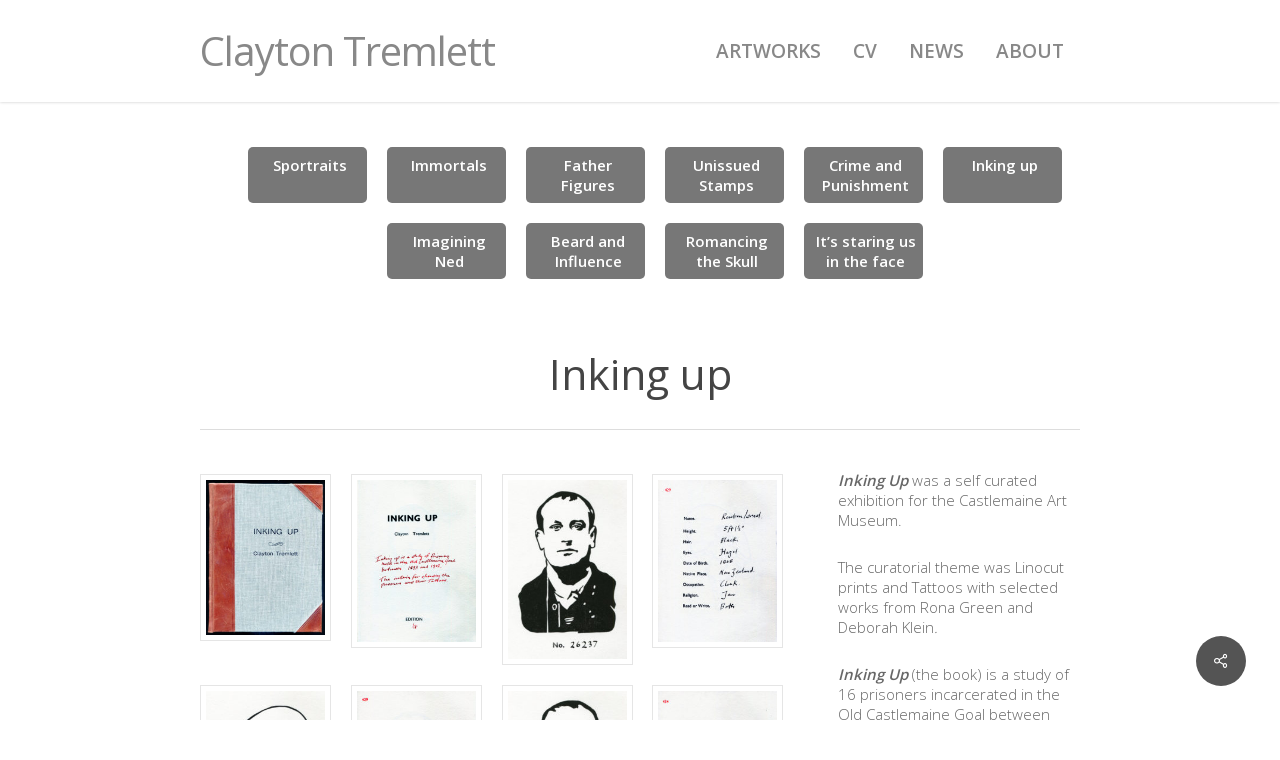

--- FILE ---
content_type: text/html; charset=UTF-8
request_url: https://claytontremlett.com.au/portfolio/inking-up/
body_size: 15723
content:
<!doctype html>
<html lang="en-AU" class="no-js">
<head>
	<meta charset="UTF-8">
	<meta name="viewport" content="width=device-width, initial-scale=1, maximum-scale=1, user-scalable=0" /><title>Inking up &#8211; Clayton Tremlett</title>
<meta name='robots' content='max-image-preview:large' />
<link rel='dns-prefetch' href='//fonts.googleapis.com' />
<link rel="alternate" type="application/rss+xml" title="Clayton Tremlett &raquo; Feed" href="https://claytontremlett.com.au/feed/" />
<link rel="alternate" type="application/rss+xml" title="Clayton Tremlett &raquo; Comments Feed" href="https://claytontremlett.com.au/comments/feed/" />
<link rel="alternate" title="oEmbed (JSON)" type="application/json+oembed" href="https://claytontremlett.com.au/wp-json/oembed/1.0/embed?url=https%3A%2F%2Fclaytontremlett.com.au%2Fportfolio%2Finking-up%2F" />
<link rel="alternate" title="oEmbed (XML)" type="text/xml+oembed" href="https://claytontremlett.com.au/wp-json/oembed/1.0/embed?url=https%3A%2F%2Fclaytontremlett.com.au%2Fportfolio%2Finking-up%2F&#038;format=xml" />
<style id='wp-img-auto-sizes-contain-inline-css' type='text/css'>
img:is([sizes=auto i],[sizes^="auto," i]){contain-intrinsic-size:3000px 1500px}
/*# sourceURL=wp-img-auto-sizes-contain-inline-css */
</style>
<link rel='stylesheet' id='sbi_styles-css' href='https://claytontremlett.com.au/wp-content/plugins/instagram-feed/css/sbi-styles.min.css?ver=6.10.0' type='text/css' media='all' />
<style id='wp-emoji-styles-inline-css' type='text/css'>

	img.wp-smiley, img.emoji {
		display: inline !important;
		border: none !important;
		box-shadow: none !important;
		height: 1em !important;
		width: 1em !important;
		margin: 0 0.07em !important;
		vertical-align: -0.1em !important;
		background: none !important;
		padding: 0 !important;
	}
/*# sourceURL=wp-emoji-styles-inline-css */
</style>
<style id='wp-block-library-inline-css' type='text/css'>
:root{--wp-block-synced-color:#7a00df;--wp-block-synced-color--rgb:122,0,223;--wp-bound-block-color:var(--wp-block-synced-color);--wp-editor-canvas-background:#ddd;--wp-admin-theme-color:#007cba;--wp-admin-theme-color--rgb:0,124,186;--wp-admin-theme-color-darker-10:#006ba1;--wp-admin-theme-color-darker-10--rgb:0,107,160.5;--wp-admin-theme-color-darker-20:#005a87;--wp-admin-theme-color-darker-20--rgb:0,90,135;--wp-admin-border-width-focus:2px}@media (min-resolution:192dpi){:root{--wp-admin-border-width-focus:1.5px}}.wp-element-button{cursor:pointer}:root .has-very-light-gray-background-color{background-color:#eee}:root .has-very-dark-gray-background-color{background-color:#313131}:root .has-very-light-gray-color{color:#eee}:root .has-very-dark-gray-color{color:#313131}:root .has-vivid-green-cyan-to-vivid-cyan-blue-gradient-background{background:linear-gradient(135deg,#00d084,#0693e3)}:root .has-purple-crush-gradient-background{background:linear-gradient(135deg,#34e2e4,#4721fb 50%,#ab1dfe)}:root .has-hazy-dawn-gradient-background{background:linear-gradient(135deg,#faaca8,#dad0ec)}:root .has-subdued-olive-gradient-background{background:linear-gradient(135deg,#fafae1,#67a671)}:root .has-atomic-cream-gradient-background{background:linear-gradient(135deg,#fdd79a,#004a59)}:root .has-nightshade-gradient-background{background:linear-gradient(135deg,#330968,#31cdcf)}:root .has-midnight-gradient-background{background:linear-gradient(135deg,#020381,#2874fc)}:root{--wp--preset--font-size--normal:16px;--wp--preset--font-size--huge:42px}.has-regular-font-size{font-size:1em}.has-larger-font-size{font-size:2.625em}.has-normal-font-size{font-size:var(--wp--preset--font-size--normal)}.has-huge-font-size{font-size:var(--wp--preset--font-size--huge)}.has-text-align-center{text-align:center}.has-text-align-left{text-align:left}.has-text-align-right{text-align:right}.has-fit-text{white-space:nowrap!important}#end-resizable-editor-section{display:none}.aligncenter{clear:both}.items-justified-left{justify-content:flex-start}.items-justified-center{justify-content:center}.items-justified-right{justify-content:flex-end}.items-justified-space-between{justify-content:space-between}.screen-reader-text{border:0;clip-path:inset(50%);height:1px;margin:-1px;overflow:hidden;padding:0;position:absolute;width:1px;word-wrap:normal!important}.screen-reader-text:focus{background-color:#ddd;clip-path:none;color:#444;display:block;font-size:1em;height:auto;left:5px;line-height:normal;padding:15px 23px 14px;text-decoration:none;top:5px;width:auto;z-index:100000}html :where(.has-border-color){border-style:solid}html :where([style*=border-top-color]){border-top-style:solid}html :where([style*=border-right-color]){border-right-style:solid}html :where([style*=border-bottom-color]){border-bottom-style:solid}html :where([style*=border-left-color]){border-left-style:solid}html :where([style*=border-width]){border-style:solid}html :where([style*=border-top-width]){border-top-style:solid}html :where([style*=border-right-width]){border-right-style:solid}html :where([style*=border-bottom-width]){border-bottom-style:solid}html :where([style*=border-left-width]){border-left-style:solid}html :where(img[class*=wp-image-]){height:auto;max-width:100%}:where(figure){margin:0 0 1em}html :where(.is-position-sticky){--wp-admin--admin-bar--position-offset:var(--wp-admin--admin-bar--height,0px)}@media screen and (max-width:600px){html :where(.is-position-sticky){--wp-admin--admin-bar--position-offset:0px}}

/*# sourceURL=wp-block-library-inline-css */
</style><style id='global-styles-inline-css' type='text/css'>
:root{--wp--preset--aspect-ratio--square: 1;--wp--preset--aspect-ratio--4-3: 4/3;--wp--preset--aspect-ratio--3-4: 3/4;--wp--preset--aspect-ratio--3-2: 3/2;--wp--preset--aspect-ratio--2-3: 2/3;--wp--preset--aspect-ratio--16-9: 16/9;--wp--preset--aspect-ratio--9-16: 9/16;--wp--preset--color--black: #000000;--wp--preset--color--cyan-bluish-gray: #abb8c3;--wp--preset--color--white: #ffffff;--wp--preset--color--pale-pink: #f78da7;--wp--preset--color--vivid-red: #cf2e2e;--wp--preset--color--luminous-vivid-orange: #ff6900;--wp--preset--color--luminous-vivid-amber: #fcb900;--wp--preset--color--light-green-cyan: #7bdcb5;--wp--preset--color--vivid-green-cyan: #00d084;--wp--preset--color--pale-cyan-blue: #8ed1fc;--wp--preset--color--vivid-cyan-blue: #0693e3;--wp--preset--color--vivid-purple: #9b51e0;--wp--preset--gradient--vivid-cyan-blue-to-vivid-purple: linear-gradient(135deg,rgb(6,147,227) 0%,rgb(155,81,224) 100%);--wp--preset--gradient--light-green-cyan-to-vivid-green-cyan: linear-gradient(135deg,rgb(122,220,180) 0%,rgb(0,208,130) 100%);--wp--preset--gradient--luminous-vivid-amber-to-luminous-vivid-orange: linear-gradient(135deg,rgb(252,185,0) 0%,rgb(255,105,0) 100%);--wp--preset--gradient--luminous-vivid-orange-to-vivid-red: linear-gradient(135deg,rgb(255,105,0) 0%,rgb(207,46,46) 100%);--wp--preset--gradient--very-light-gray-to-cyan-bluish-gray: linear-gradient(135deg,rgb(238,238,238) 0%,rgb(169,184,195) 100%);--wp--preset--gradient--cool-to-warm-spectrum: linear-gradient(135deg,rgb(74,234,220) 0%,rgb(151,120,209) 20%,rgb(207,42,186) 40%,rgb(238,44,130) 60%,rgb(251,105,98) 80%,rgb(254,248,76) 100%);--wp--preset--gradient--blush-light-purple: linear-gradient(135deg,rgb(255,206,236) 0%,rgb(152,150,240) 100%);--wp--preset--gradient--blush-bordeaux: linear-gradient(135deg,rgb(254,205,165) 0%,rgb(254,45,45) 50%,rgb(107,0,62) 100%);--wp--preset--gradient--luminous-dusk: linear-gradient(135deg,rgb(255,203,112) 0%,rgb(199,81,192) 50%,rgb(65,88,208) 100%);--wp--preset--gradient--pale-ocean: linear-gradient(135deg,rgb(255,245,203) 0%,rgb(182,227,212) 50%,rgb(51,167,181) 100%);--wp--preset--gradient--electric-grass: linear-gradient(135deg,rgb(202,248,128) 0%,rgb(113,206,126) 100%);--wp--preset--gradient--midnight: linear-gradient(135deg,rgb(2,3,129) 0%,rgb(40,116,252) 100%);--wp--preset--font-size--small: 13px;--wp--preset--font-size--medium: 20px;--wp--preset--font-size--large: 36px;--wp--preset--font-size--x-large: 42px;--wp--preset--spacing--20: 0.44rem;--wp--preset--spacing--30: 0.67rem;--wp--preset--spacing--40: 1rem;--wp--preset--spacing--50: 1.5rem;--wp--preset--spacing--60: 2.25rem;--wp--preset--spacing--70: 3.38rem;--wp--preset--spacing--80: 5.06rem;--wp--preset--shadow--natural: 6px 6px 9px rgba(0, 0, 0, 0.2);--wp--preset--shadow--deep: 12px 12px 50px rgba(0, 0, 0, 0.4);--wp--preset--shadow--sharp: 6px 6px 0px rgba(0, 0, 0, 0.2);--wp--preset--shadow--outlined: 6px 6px 0px -3px rgb(255, 255, 255), 6px 6px rgb(0, 0, 0);--wp--preset--shadow--crisp: 6px 6px 0px rgb(0, 0, 0);}:root { --wp--style--global--content-size: 1300px;--wp--style--global--wide-size: 1300px; }:where(body) { margin: 0; }.wp-site-blocks > .alignleft { float: left; margin-right: 2em; }.wp-site-blocks > .alignright { float: right; margin-left: 2em; }.wp-site-blocks > .aligncenter { justify-content: center; margin-left: auto; margin-right: auto; }:where(.is-layout-flex){gap: 0.5em;}:where(.is-layout-grid){gap: 0.5em;}.is-layout-flow > .alignleft{float: left;margin-inline-start: 0;margin-inline-end: 2em;}.is-layout-flow > .alignright{float: right;margin-inline-start: 2em;margin-inline-end: 0;}.is-layout-flow > .aligncenter{margin-left: auto !important;margin-right: auto !important;}.is-layout-constrained > .alignleft{float: left;margin-inline-start: 0;margin-inline-end: 2em;}.is-layout-constrained > .alignright{float: right;margin-inline-start: 2em;margin-inline-end: 0;}.is-layout-constrained > .aligncenter{margin-left: auto !important;margin-right: auto !important;}.is-layout-constrained > :where(:not(.alignleft):not(.alignright):not(.alignfull)){max-width: var(--wp--style--global--content-size);margin-left: auto !important;margin-right: auto !important;}.is-layout-constrained > .alignwide{max-width: var(--wp--style--global--wide-size);}body .is-layout-flex{display: flex;}.is-layout-flex{flex-wrap: wrap;align-items: center;}.is-layout-flex > :is(*, div){margin: 0;}body .is-layout-grid{display: grid;}.is-layout-grid > :is(*, div){margin: 0;}body{padding-top: 0px;padding-right: 0px;padding-bottom: 0px;padding-left: 0px;}:root :where(.wp-element-button, .wp-block-button__link){background-color: #32373c;border-width: 0;color: #fff;font-family: inherit;font-size: inherit;font-style: inherit;font-weight: inherit;letter-spacing: inherit;line-height: inherit;padding-top: calc(0.667em + 2px);padding-right: calc(1.333em + 2px);padding-bottom: calc(0.667em + 2px);padding-left: calc(1.333em + 2px);text-decoration: none;text-transform: inherit;}.has-black-color{color: var(--wp--preset--color--black) !important;}.has-cyan-bluish-gray-color{color: var(--wp--preset--color--cyan-bluish-gray) !important;}.has-white-color{color: var(--wp--preset--color--white) !important;}.has-pale-pink-color{color: var(--wp--preset--color--pale-pink) !important;}.has-vivid-red-color{color: var(--wp--preset--color--vivid-red) !important;}.has-luminous-vivid-orange-color{color: var(--wp--preset--color--luminous-vivid-orange) !important;}.has-luminous-vivid-amber-color{color: var(--wp--preset--color--luminous-vivid-amber) !important;}.has-light-green-cyan-color{color: var(--wp--preset--color--light-green-cyan) !important;}.has-vivid-green-cyan-color{color: var(--wp--preset--color--vivid-green-cyan) !important;}.has-pale-cyan-blue-color{color: var(--wp--preset--color--pale-cyan-blue) !important;}.has-vivid-cyan-blue-color{color: var(--wp--preset--color--vivid-cyan-blue) !important;}.has-vivid-purple-color{color: var(--wp--preset--color--vivid-purple) !important;}.has-black-background-color{background-color: var(--wp--preset--color--black) !important;}.has-cyan-bluish-gray-background-color{background-color: var(--wp--preset--color--cyan-bluish-gray) !important;}.has-white-background-color{background-color: var(--wp--preset--color--white) !important;}.has-pale-pink-background-color{background-color: var(--wp--preset--color--pale-pink) !important;}.has-vivid-red-background-color{background-color: var(--wp--preset--color--vivid-red) !important;}.has-luminous-vivid-orange-background-color{background-color: var(--wp--preset--color--luminous-vivid-orange) !important;}.has-luminous-vivid-amber-background-color{background-color: var(--wp--preset--color--luminous-vivid-amber) !important;}.has-light-green-cyan-background-color{background-color: var(--wp--preset--color--light-green-cyan) !important;}.has-vivid-green-cyan-background-color{background-color: var(--wp--preset--color--vivid-green-cyan) !important;}.has-pale-cyan-blue-background-color{background-color: var(--wp--preset--color--pale-cyan-blue) !important;}.has-vivid-cyan-blue-background-color{background-color: var(--wp--preset--color--vivid-cyan-blue) !important;}.has-vivid-purple-background-color{background-color: var(--wp--preset--color--vivid-purple) !important;}.has-black-border-color{border-color: var(--wp--preset--color--black) !important;}.has-cyan-bluish-gray-border-color{border-color: var(--wp--preset--color--cyan-bluish-gray) !important;}.has-white-border-color{border-color: var(--wp--preset--color--white) !important;}.has-pale-pink-border-color{border-color: var(--wp--preset--color--pale-pink) !important;}.has-vivid-red-border-color{border-color: var(--wp--preset--color--vivid-red) !important;}.has-luminous-vivid-orange-border-color{border-color: var(--wp--preset--color--luminous-vivid-orange) !important;}.has-luminous-vivid-amber-border-color{border-color: var(--wp--preset--color--luminous-vivid-amber) !important;}.has-light-green-cyan-border-color{border-color: var(--wp--preset--color--light-green-cyan) !important;}.has-vivid-green-cyan-border-color{border-color: var(--wp--preset--color--vivid-green-cyan) !important;}.has-pale-cyan-blue-border-color{border-color: var(--wp--preset--color--pale-cyan-blue) !important;}.has-vivid-cyan-blue-border-color{border-color: var(--wp--preset--color--vivid-cyan-blue) !important;}.has-vivid-purple-border-color{border-color: var(--wp--preset--color--vivid-purple) !important;}.has-vivid-cyan-blue-to-vivid-purple-gradient-background{background: var(--wp--preset--gradient--vivid-cyan-blue-to-vivid-purple) !important;}.has-light-green-cyan-to-vivid-green-cyan-gradient-background{background: var(--wp--preset--gradient--light-green-cyan-to-vivid-green-cyan) !important;}.has-luminous-vivid-amber-to-luminous-vivid-orange-gradient-background{background: var(--wp--preset--gradient--luminous-vivid-amber-to-luminous-vivid-orange) !important;}.has-luminous-vivid-orange-to-vivid-red-gradient-background{background: var(--wp--preset--gradient--luminous-vivid-orange-to-vivid-red) !important;}.has-very-light-gray-to-cyan-bluish-gray-gradient-background{background: var(--wp--preset--gradient--very-light-gray-to-cyan-bluish-gray) !important;}.has-cool-to-warm-spectrum-gradient-background{background: var(--wp--preset--gradient--cool-to-warm-spectrum) !important;}.has-blush-light-purple-gradient-background{background: var(--wp--preset--gradient--blush-light-purple) !important;}.has-blush-bordeaux-gradient-background{background: var(--wp--preset--gradient--blush-bordeaux) !important;}.has-luminous-dusk-gradient-background{background: var(--wp--preset--gradient--luminous-dusk) !important;}.has-pale-ocean-gradient-background{background: var(--wp--preset--gradient--pale-ocean) !important;}.has-electric-grass-gradient-background{background: var(--wp--preset--gradient--electric-grass) !important;}.has-midnight-gradient-background{background: var(--wp--preset--gradient--midnight) !important;}.has-small-font-size{font-size: var(--wp--preset--font-size--small) !important;}.has-medium-font-size{font-size: var(--wp--preset--font-size--medium) !important;}.has-large-font-size{font-size: var(--wp--preset--font-size--large) !important;}.has-x-large-font-size{font-size: var(--wp--preset--font-size--x-large) !important;}
/*# sourceURL=global-styles-inline-css */
</style>

<link rel='stylesheet' id='nectar-portfolio-css' href='https://claytontremlett.com.au/wp-content/plugins/salient-portfolio/css/portfolio.css?ver=1.7.6' type='text/css' media='all' />
<link rel='stylesheet' id='salient-social-css' href='https://claytontremlett.com.au/wp-content/plugins/salient-social/css/style.css?ver=1.2.5' type='text/css' media='all' />
<style id='salient-social-inline-css' type='text/css'>

  .sharing-default-minimal .nectar-love.loved,
  body .nectar-social[data-color-override="override"].fixed > a:before, 
  body .nectar-social[data-color-override="override"].fixed .nectar-social-inner a,
  .sharing-default-minimal .nectar-social[data-color-override="override"] .nectar-social-inner a:hover,
  .nectar-social.vertical[data-color-override="override"] .nectar-social-inner a:hover {
    background-color: #545454;
  }
  .nectar-social.hover .nectar-love.loved,
  .nectar-social.hover > .nectar-love-button a:hover,
  .nectar-social[data-color-override="override"].hover > div a:hover,
  #single-below-header .nectar-social[data-color-override="override"].hover > div a:hover,
  .nectar-social[data-color-override="override"].hover .share-btn:hover,
  .sharing-default-minimal .nectar-social[data-color-override="override"] .nectar-social-inner a {
    border-color: #545454;
  }
  #single-below-header .nectar-social.hover .nectar-love.loved i,
  #single-below-header .nectar-social.hover[data-color-override="override"] a:hover,
  #single-below-header .nectar-social.hover[data-color-override="override"] a:hover i,
  #single-below-header .nectar-social.hover .nectar-love-button a:hover i,
  .nectar-love:hover i,
  .hover .nectar-love:hover .total_loves,
  .nectar-love.loved i,
  .nectar-social.hover .nectar-love.loved .total_loves,
  .nectar-social.hover .share-btn:hover, 
  .nectar-social[data-color-override="override"].hover .nectar-social-inner a:hover,
  .nectar-social[data-color-override="override"].hover > div:hover span,
  .sharing-default-minimal .nectar-social[data-color-override="override"] .nectar-social-inner a:not(:hover) i,
  .sharing-default-minimal .nectar-social[data-color-override="override"] .nectar-social-inner a:not(:hover) {
    color: #545454;
  }
/*# sourceURL=salient-social-inline-css */
</style>
<link rel='stylesheet' id='wc-gallery-style-css' href='https://claytontremlett.com.au/wp-content/plugins/wc-gallery/includes/css/style.css?ver=1.67' type='text/css' media='all' />
<link rel='stylesheet' id='wc-gallery-popup-style-css' href='https://claytontremlett.com.au/wp-content/plugins/wc-gallery/includes/css/magnific-popup.css?ver=1.1.0' type='text/css' media='all' />
<link rel='stylesheet' id='wc-gallery-flexslider-style-css' href='https://claytontremlett.com.au/wp-content/plugins/wc-gallery/includes/vendors/flexslider/flexslider.css?ver=2.6.1' type='text/css' media='all' />
<link rel='stylesheet' id='wc-gallery-owlcarousel-style-css' href='https://claytontremlett.com.au/wp-content/plugins/wc-gallery/includes/vendors/owlcarousel/assets/owl.carousel.css?ver=2.1.4' type='text/css' media='all' />
<link rel='stylesheet' id='wc-gallery-owlcarousel-theme-style-css' href='https://claytontremlett.com.au/wp-content/plugins/wc-gallery/includes/vendors/owlcarousel/assets/owl.theme.default.css?ver=2.1.4' type='text/css' media='all' />
<link rel='stylesheet' id='font-awesome-css' href='https://claytontremlett.com.au/wp-content/themes/salient/css/font-awesome-legacy.min.css?ver=4.7.1' type='text/css' media='all' />
<link rel='stylesheet' id='salient-grid-system-css' href='https://claytontremlett.com.au/wp-content/themes/salient/css/build/grid-system.css?ver=16.2.2' type='text/css' media='all' />
<link rel='stylesheet' id='main-styles-css' href='https://claytontremlett.com.au/wp-content/themes/salient/css/build/style.css?ver=16.2.2' type='text/css' media='all' />
<link rel='stylesheet' id='nectar-single-styles-css' href='https://claytontremlett.com.au/wp-content/themes/salient/css/build/single.css?ver=16.2.2' type='text/css' media='all' />
<link rel='stylesheet' id='nectar_default_font_open_sans-css' href='https://fonts.googleapis.com/css?family=Open+Sans%3A300%2C400%2C600%2C700&#038;subset=latin%2Clatin-ext' type='text/css' media='all' />
<link rel='stylesheet' id='responsive-css' href='https://claytontremlett.com.au/wp-content/themes/salient/css/build/responsive.css?ver=16.2.2' type='text/css' media='all' />
<link rel='stylesheet' id='skin-original-css' href='https://claytontremlett.com.au/wp-content/themes/salient/css/build/skin-original.css?ver=16.2.2' type='text/css' media='all' />
<link rel='stylesheet' id='salient-wp-menu-dynamic-css' href='https://claytontremlett.com.au/wp-content/uploads/salient/menu-dynamic.css?ver=91485' type='text/css' media='all' />
<link rel='stylesheet' id='tablepress-default-css' href='https://claytontremlett.com.au/wp-content/plugins/tablepress/css/build/default.css?ver=3.2.6' type='text/css' media='all' />
<link rel='stylesheet' id='dynamic-css-css' href='https://claytontremlett.com.au/wp-content/themes/salient/css/salient-dynamic-styles.css?ver=45533' type='text/css' media='all' />
<style id='dynamic-css-inline-css' type='text/css'>
@media only screen and (min-width:1000px){body #ajax-content-wrap.no-scroll{min-height:calc(100vh - 102px);height:calc(100vh - 102px)!important;}}@media only screen and (min-width:1000px){#page-header-wrap.fullscreen-header,#page-header-wrap.fullscreen-header #page-header-bg,html:not(.nectar-box-roll-loaded) .nectar-box-roll > #page-header-bg.fullscreen-header,.nectar_fullscreen_zoom_recent_projects,#nectar_fullscreen_rows:not(.afterLoaded) > div{height:calc(100vh - 101px);}.wpb_row.vc_row-o-full-height.top-level,.wpb_row.vc_row-o-full-height.top-level > .col.span_12{min-height:calc(100vh - 101px);}html:not(.nectar-box-roll-loaded) .nectar-box-roll > #page-header-bg.fullscreen-header{top:102px;}.nectar-slider-wrap[data-fullscreen="true"]:not(.loaded),.nectar-slider-wrap[data-fullscreen="true"]:not(.loaded) .swiper-container{height:calc(100vh - 100px)!important;}.admin-bar .nectar-slider-wrap[data-fullscreen="true"]:not(.loaded),.admin-bar .nectar-slider-wrap[data-fullscreen="true"]:not(.loaded) .swiper-container{height:calc(100vh - 100px - 32px)!important;}}.admin-bar[class*="page-template-template-no-header"] .wpb_row.vc_row-o-full-height.top-level,.admin-bar[class*="page-template-template-no-header"] .wpb_row.vc_row-o-full-height.top-level > .col.span_12{min-height:calc(100vh - 32px);}body[class*="page-template-template-no-header"] .wpb_row.vc_row-o-full-height.top-level,body[class*="page-template-template-no-header"] .wpb_row.vc_row-o-full-height.top-level > .col.span_12{min-height:100vh;}@media only screen and (max-width:999px){.using-mobile-browser #nectar_fullscreen_rows:not(.afterLoaded):not([data-mobile-disable="on"]) > div{height:calc(100vh - 100px);}.using-mobile-browser .wpb_row.vc_row-o-full-height.top-level,.using-mobile-browser .wpb_row.vc_row-o-full-height.top-level > .col.span_12,[data-permanent-transparent="1"].using-mobile-browser .wpb_row.vc_row-o-full-height.top-level,[data-permanent-transparent="1"].using-mobile-browser .wpb_row.vc_row-o-full-height.top-level > .col.span_12{min-height:calc(100vh - 100px);}html:not(.nectar-box-roll-loaded) .nectar-box-roll > #page-header-bg.fullscreen-header,.nectar_fullscreen_zoom_recent_projects,.nectar-slider-wrap[data-fullscreen="true"]:not(.loaded),.nectar-slider-wrap[data-fullscreen="true"]:not(.loaded) .swiper-container,#nectar_fullscreen_rows:not(.afterLoaded):not([data-mobile-disable="on"]) > div{height:calc(100vh - 47px);}.wpb_row.vc_row-o-full-height.top-level,.wpb_row.vc_row-o-full-height.top-level > .col.span_12{min-height:calc(100vh - 47px);}body[data-transparent-header="false"] #ajax-content-wrap.no-scroll{min-height:calc(100vh - 47px);height:calc(100vh - 47px);}}.screen-reader-text,.nectar-skip-to-content:not(:focus){border:0;clip:rect(1px,1px,1px,1px);clip-path:inset(50%);height:1px;margin:-1px;overflow:hidden;padding:0;position:absolute!important;width:1px;word-wrap:normal!important;}.row .col img:not([srcset]){width:auto;}.row .col img.img-with-animation.nectar-lazy:not([srcset]){width:100%;}
/*# sourceURL=dynamic-css-inline-css */
</style>
<link rel='stylesheet' id='salient-child-style-css' href='https://claytontremlett.com.au/wp-content/themes/salient-child/style.css?ver=16.2.2' type='text/css' media='all' />
<link rel='stylesheet' id='redux-google-fonts-salient_redux-css' href='https://fonts.googleapis.com/css?family=Open+Sans%3A600%2C400%2C300&#038;ver=04f82bd591522643d3556fe476021b26' type='text/css' media='all' />
<script type="text/javascript" src="https://claytontremlett.com.au/wp-includes/js/jquery/jquery.min.js?ver=3.7.1" id="jquery-core-js"></script>
<script type="text/javascript" src="https://claytontremlett.com.au/wp-includes/js/jquery/jquery-migrate.min.js?ver=3.4.1" id="jquery-migrate-js"></script>
<script></script><link rel="https://api.w.org/" href="https://claytontremlett.com.au/wp-json/" /><link rel="EditURI" type="application/rsd+xml" title="RSD" href="https://claytontremlett.com.au/xmlrpc.php?rsd" />

<link rel="canonical" href="https://claytontremlett.com.au/portfolio/inking-up/" />
<link rel='shortlink' href='https://claytontremlett.com.au/?p=66' />
<script type="text/javascript"> var root = document.getElementsByTagName( "html" )[0]; root.setAttribute( "class", "js" ); </script><meta name="generator" content="Powered by WPBakery Page Builder - drag and drop page builder for WordPress."/>
		<style type="text/css" id="wp-custom-css">
			#menu-artworks li {
        text-align: center;
}

#menu-artworks li a {
        text-align: center;
	font-weight:600;
}		</style>
		<noscript><style> .wpb_animate_when_almost_visible { opacity: 1; }</style></noscript><link rel='stylesheet' id='js_composer_front-css' href='https://claytontremlett.com.au/wp-content/plugins/js_composer_salient/assets/css/js_composer.min.css?ver=7.6' type='text/css' media='all' />
<link data-pagespeed-no-defer data-nowprocket data-wpacu-skip data-no-optimize data-noptimize rel='stylesheet' id='main-styles-non-critical-css' href='https://claytontremlett.com.au/wp-content/themes/salient/css/build/style-non-critical.css?ver=16.2.2' type='text/css' media='all' />
<link data-pagespeed-no-defer data-nowprocket data-wpacu-skip data-no-optimize data-noptimize rel='stylesheet' id='magnific-css' href='https://claytontremlett.com.au/wp-content/themes/salient/css/build/plugins/magnific.css?ver=8.6.0' type='text/css' media='all' />
<link data-pagespeed-no-defer data-nowprocket data-wpacu-skip data-no-optimize data-noptimize rel='stylesheet' id='nectar-ocm-core-css' href='https://claytontremlett.com.au/wp-content/themes/salient/css/build/off-canvas/core.css?ver=16.2.2' type='text/css' media='all' />
</head><body class="wp-singular portfolio-template-default single single-portfolio postid-66 wp-theme-salient wp-child-theme-salient-child original wpb-js-composer js-comp-ver-7.6 vc_responsive" data-footer-reveal="false" data-footer-reveal-shadow="none" data-header-format="default" data-body-border="off" data-boxed-style="" data-header-breakpoint="1000" data-dropdown-style="minimal" data-cae="easeOutCubic" data-cad="750" data-megamenu-width="contained" data-aie="none" data-ls="magnific" data-apte="standard" data-hhun="0" data-fancy-form-rcs="default" data-form-style="default" data-form-submit="regular" data-is="minimal" data-button-style="slightly_rounded_shadow" data-user-account-button="false" data-flex-cols="true" data-col-gap="default" data-header-inherit-rc="false" data-header-search="false" data-animated-anchors="true" data-ajax-transitions="false" data-full-width-header="false" data-slide-out-widget-area="true" data-slide-out-widget-area-style="slide-out-from-right" data-user-set-ocm="off" data-loading-animation="none" data-bg-header="false" data-responsive="1" data-ext-responsive="false" data-ext-padding="90" data-header-resize="1" data-header-color="custom" data-transparent-header="false" data-cart="false" data-remove-m-parallax="" data-remove-m-video-bgs="" data-m-animate="0" data-force-header-trans-color="light" data-smooth-scrolling="0" data-permanent-transparent="false" >
	
	<script type="text/javascript">
	 (function(window, document) {

		 if(navigator.userAgent.match(/(Android|iPod|iPhone|iPad|BlackBerry|IEMobile|Opera Mini)/)) {
			 document.body.className += " using-mobile-browser mobile ";
		 }
		 if(navigator.userAgent.match(/Mac/) && navigator.maxTouchPoints && navigator.maxTouchPoints > 2) {
			document.body.className += " using-ios-device ";
		}

		 if( !("ontouchstart" in window) ) {

			 var body = document.querySelector("body");
			 var winW = window.innerWidth;
			 var bodyW = body.clientWidth;

			 if (winW > bodyW + 4) {
				 body.setAttribute("style", "--scroll-bar-w: " + (winW - bodyW - 4) + "px");
			 } else {
				 body.setAttribute("style", "--scroll-bar-w: 0px");
			 }
		 }

	 })(window, document);
   </script><a href="#ajax-content-wrap" class="nectar-skip-to-content">Skip to main content</a>	
	<div id="header-space"  data-header-mobile-fixed='1'></div> 
	
		<div id="header-outer" data-has-menu="true" data-has-buttons="no" data-header-button_style="default" data-using-pr-menu="false" data-mobile-fixed="1" data-ptnm="false" data-lhe="default" data-user-set-bg="#ffffff" data-format="default" data-permanent-transparent="false" data-megamenu-rt="0" data-remove-fixed="0" data-header-resize="1" data-cart="false" data-transparency-option="0" data-box-shadow="small" data-shrink-num="25" data-using-secondary="0" data-using-logo="0" data-logo-height="22" data-m-logo-height="24" data-padding="40" data-full-width="false" data-condense="false" >
		
<div id="search-outer" class="nectar">
	<div id="search">
		<div class="container">
			 <div id="search-box">
				 <div class="inner-wrap">
					 <div class="col span_12">
						  <form role="search" action="https://claytontremlett.com.au/" method="GET">
															<input type="text" name="s"  value="Start Typing..." aria-label="Search" data-placeholder="Start Typing..." />
							
						
												</form>
					</div><!--/span_12-->
				</div><!--/inner-wrap-->
			 </div><!--/search-box-->
			 <div id="close"><a href="#"><span class="screen-reader-text">Close Search</span>
				<span class="icon-salient-x" aria-hidden="true"></span>				 </a></div>
		 </div><!--/container-->
	</div><!--/search-->
</div><!--/search-outer-->

<header id="top">
	<div class="container">
		<div class="row">
			<div class="col span_3">
								<a id="logo" href="https://claytontremlett.com.au" data-supplied-ml-starting-dark="false" data-supplied-ml-starting="false" data-supplied-ml="false" class="no-image">
					Clayton Tremlett				</a>
							</div><!--/span_3-->

			<div class="col span_9 col_last">
									<div class="nectar-mobile-only mobile-header"><div class="inner"></div></div>
													<div class="slide-out-widget-area-toggle mobile-icon slide-out-from-right" data-custom-color="false" data-icon-animation="simple-transform">
						<div> <a href="#sidewidgetarea" role="button" aria-label="Navigation Menu" aria-expanded="false" class="closed">
							<span class="screen-reader-text">Menu</span><span aria-hidden="true"> <i class="lines-button x2"> <i class="lines"></i> </i> </span>
						</a></div>
					</div>
				
									<nav>
													<ul class="sf-menu">
								<li id="menu-item-349" class="menu-item menu-item-type-post_type menu-item-object-page menu-item-home nectar-regular-menu-item menu-item-349"><a href="https://claytontremlett.com.au/portfolio/unissued-stamps/"><span class="menu-title-text">Artworks</span></a></li>
<li id="menu-item-19" class="menu-item menu-item-type-post_type menu-item-object-page nectar-regular-menu-item menu-item-19"><a href="https://claytontremlett.com.au/cv/"><span class="menu-title-text">CV</span></a></li>
<li id="menu-item-362" class="menu-item menu-item-type-post_type menu-item-object-page nectar-regular-menu-item menu-item-362"><a href="https://claytontremlett.com.au/news/"><span class="menu-title-text">News</span></a></li>
<li id="menu-item-18" class="menu-item menu-item-type-post_type menu-item-object-page nectar-regular-menu-item menu-item-18"><a href="https://claytontremlett.com.au/about/"><span class="menu-title-text">About</span></a></li>
							</ul>
													<ul class="buttons sf-menu" data-user-set-ocm="off">

								
							</ul>
						
					</nav>

					
				</div><!--/span_9-->

				
			</div><!--/row-->
					</div><!--/container-->
	</header>		
	</div>
		<div id="ajax-content-wrap">
<style>#ajax-content-wrap .vc_row.bottom_margin_-35px {
              margin-bottom: -35px;
            } </style><div class="nectar-global-section nectar_hook_global_section_after_header_navigation"><div class="container normal-container row"> 
		<div id="fws_697629e0e5b3e"  data-column-margin="default" data-midnight="dark"  class="wpb_row vc_row-fluid vc_row  bottom_margin_-35px"  style="padding-top: 35px; padding-bottom: 0px; "><div class="row-bg-wrap" data-bg-animation="none" data-bg-animation-delay="" data-bg-overlay="false"><div class="inner-wrap row-bg-layer" ><div class="row-bg viewport-desktop"  style=""></div></div></div><div class="row_col_wrap_12 col span_12 dark left">
	<div  class="vc_col-sm-12 wpb_column column_container vc_column_container col no-extra-padding inherit_tablet inherit_phone "  data-padding-pos="all" data-has-bg-color="false" data-bg-color="" data-bg-opacity="1" data-animation="" data-delay="0" >
		<div class="vc_column-inner" >
			<div class="wpb_wrapper">
				<div  class="vc_wp_custommenu wpb_content_element"><div class="widget widget_nav_menu"><div class="menu-artworks-container"><ul id="menu-artworks" class="menu"><li id="menu-item-754" class="menu-item menu-item-type-post_type menu-item-object-portfolio menu-item-754"><a href="https://claytontremlett.com.au/portfolio/sportraits/">Sportraits</a></li>
<li id="menu-item-652" class="menu-item menu-item-type-post_type menu-item-object-portfolio menu-item-652"><a href="https://claytontremlett.com.au/portfolio/immortals/">Immortals</a></li>
<li id="menu-item-72" class="menu-item menu-item-type-post_type menu-item-object-portfolio menu-item-72"><a href="https://claytontremlett.com.au/portfolio/father-figures/">Father Figures</a></li>
<li id="menu-item-75" class="menu-item menu-item-type-post_type menu-item-object-portfolio menu-item-75"><a href="https://claytontremlett.com.au/portfolio/unissued-stamps/">Unissued Stamps</a></li>
<li id="menu-item-71" class="menu-item menu-item-type-post_type menu-item-object-portfolio menu-item-71"><a href="https://claytontremlett.com.au/portfolio/crime-and-punishment/">Crime and Punishment</a></li>
<li id="menu-item-74" class="menu-item menu-item-type-post_type menu-item-object-portfolio current-menu-item menu-item-74"><a href="https://claytontremlett.com.au/portfolio/inking-up/" aria-current="page">Inking up</a></li>
<li id="menu-item-73" class="menu-item menu-item-type-post_type menu-item-object-portfolio menu-item-73"><a href="https://claytontremlett.com.au/portfolio/imagining-ned/">Imagining Ned</a></li>
<li id="menu-item-51" class="menu-item menu-item-type-post_type menu-item-object-portfolio menu-item-51"><a href="https://claytontremlett.com.au/portfolio/beard-and-influence/">Beard and Influence</a></li>
<li id="menu-item-497" class="menu-item menu-item-type-post_type menu-item-object-portfolio menu-item-497"><a href="https://claytontremlett.com.au/portfolio/romancing-the-skull/">Romancing the Skull</a></li>
<li id="menu-item-541" class="menu-item menu-item-type-post_type menu-item-object-portfolio menu-item-541"><a href="https://claytontremlett.com.au/portfolio/its-staring-us-in-the-face/">It’s staring us in the face</a></li>
</ul></div></div></div>
			</div> 
		</div>
	</div> 
</div></div>
 </div></div>
<div id="regular_portfolio"  data-featured-img="https://claytontremlett.com.au/wp-content/uploads/2017/05/Inking-up-main.jpg">
			
					
				<div class="row project-title">
					<div class="container">
						<div class="title-wrap">
						<div class="col span_12 section-title no-date ">
							
							<h1>Inking up</h1>
							
												 
						</div> 
					</div>
				</div> 
			</div><!--/row-->
			
				
	<div class="container-wrap" data-nav-pos="after_project" data-rm-header="false">
		
		<div class="container main-content"> 
			
						
			<div class="row  ">
				
				
<div class="post-area col span_9">
  
	  
	<div id="portfolio-extra">
		<div id="fws_697629e0e8228"  data-column-margin="default" data-midnight="dark"  class="wpb_row vc_row-fluid vc_row"  style="padding-top: 0px; padding-bottom: 0px; "><div class="row-bg-wrap" data-bg-animation="none" data-bg-animation-delay="" data-bg-overlay="false"><div class="inner-wrap row-bg-layer" ><div class="row-bg viewport-desktop"  style=""></div></div></div><div class="row_col_wrap_12 col span_12 dark left">
	<div  class="vc_col-sm-12 wpb_column column_container vc_column_container col no-extra-padding"  data-padding-pos="all" data-has-bg-color="false" data-bg-color="" data-bg-opacity="1" data-animation="" data-delay="0" >
		<div class="vc_column-inner" >
			<div class="wpb_wrapper">
				
<div class="wpb_text_column wpb_content_element " >
	<div class="wpb_wrapper">
		<div class="wc-gallery"><div id='gallery-1' data-gutter-width='5' data-columns='4' class='gallery wc-gallery-captions-onpopup gallery-link-file gallery-grid galleryid-66 gallery-columns-4 gallery-size-medium wc-gallery-bottomspace-default wc-gallery-gutter-5 wc-gallery-clear'><div class='gallery-item-wrapper gallery-item-position-1 gallery-item-attachment-256 gallery-item-column-1'><div class='gallery-item'>
				<div class='gallery-item-inner'>
					<div class='gallery-icon portrait'>
						<a href='https://claytontremlett.com.au/wp-content/uploads/2017/05/Inking-Up-book-cover001.jpg' title='Inking Up book cover001' target='_self'><img fetchpriority="high" decoding="async" width="230" height="300" src="https://claytontremlett.com.au/wp-content/uploads/2017/05/Inking-Up-book-cover001-230x300.jpg" class="attachment-medium size-medium" alt="" srcset="https://claytontremlett.com.au/wp-content/uploads/2017/05/Inking-Up-book-cover001-230x300.jpg 230w, https://claytontremlett.com.au/wp-content/uploads/2017/05/Inking-Up-book-cover001.jpg 766w, https://claytontremlett.com.au/wp-content/uploads/2017/05/Inking-Up-book-cover001-250x326.jpg 250w, https://claytontremlett.com.au/wp-content/uploads/2017/05/Inking-Up-book-cover001-550x718.jpg 550w, https://claytontremlett.com.au/wp-content/uploads/2017/05/Inking-Up-book-cover001-138x180.jpg 138w, https://claytontremlett.com.au/wp-content/uploads/2017/05/Inking-Up-book-cover001-383x500.jpg 383w" sizes="(max-width: 230px) 100vw, 230px" /></a>
					</div></div></div></div><div class='gallery-item-wrapper gallery-item-position-2 gallery-item-attachment-257 gallery-item-column-2'><div class='gallery-item'>
				<div class='gallery-item-inner'>
					<div class='gallery-icon portrait'>
						<a href='https://claytontremlett.com.au/wp-content/uploads/2017/05/Title-page-600.jpg' title='Title page 600' target='_self'><img decoding="async" width="221" height="300" src="https://claytontremlett.com.au/wp-content/uploads/2017/05/Title-page-600-221x300.jpg" class="attachment-medium size-medium" alt="" srcset="https://claytontremlett.com.au/wp-content/uploads/2017/05/Title-page-600-221x300.jpg 221w, https://claytontremlett.com.au/wp-content/uploads/2017/05/Title-page-600.jpg 737w, https://claytontremlett.com.au/wp-content/uploads/2017/05/Title-page-600-250x339.jpg 250w, https://claytontremlett.com.au/wp-content/uploads/2017/05/Title-page-600-550x746.jpg 550w, https://claytontremlett.com.au/wp-content/uploads/2017/05/Title-page-600-133x180.jpg 133w, https://claytontremlett.com.au/wp-content/uploads/2017/05/Title-page-600-369x500.jpg 369w" sizes="(max-width: 221px) 100vw, 221px" /></a>
					</div></div></div></div><div class='gallery-item-wrapper gallery-item-position-3 gallery-item-attachment-190 gallery-item-column-3'><div class='gallery-item'>
				<div class='gallery-item-inner'>
					<div class='gallery-icon portrait'>
						<a href='https://claytontremlett.com.au/wp-content/uploads/2017/05/26237-Reuben-Israel-600.jpg' title='26237 Reuben Israel 600' target='_self'><img decoding="async" width="200" height="300" src="https://claytontremlett.com.au/wp-content/uploads/2017/05/26237-Reuben-Israel-600-200x300.jpg" class="attachment-medium size-medium" alt="Reuben Israel" srcset="https://claytontremlett.com.au/wp-content/uploads/2017/05/26237-Reuben-Israel-600-200x300.jpg 200w, https://claytontremlett.com.au/wp-content/uploads/2017/05/26237-Reuben-Israel-600.jpg 667w, https://claytontremlett.com.au/wp-content/uploads/2017/05/26237-Reuben-Israel-600-250x375.jpg 250w, https://claytontremlett.com.au/wp-content/uploads/2017/05/26237-Reuben-Israel-600-550x825.jpg 550w, https://claytontremlett.com.au/wp-content/uploads/2017/05/26237-Reuben-Israel-600-120x180.jpg 120w, https://claytontremlett.com.au/wp-content/uploads/2017/05/26237-Reuben-Israel-600-334x500.jpg 334w" sizes="(max-width: 200px) 100vw, 200px" /></a>
					</div>
							<div class='wp-caption-text gallery-caption'>
								<p>
								jhdjhfdsfoodifgiofjiof,mn,mn,m,nmdjg
								</p>
							</div></div></div></div><div class='gallery-item-wrapper gallery-item-position-4 gallery-item-attachment-192 gallery-item-column-4 gallery-item-last-column'><div class='gallery-item'>
				<div class='gallery-item-inner'>
					<div class='gallery-icon portrait'>
						<a href='https://claytontremlett.com.au/wp-content/uploads/2017/05/26237-Reuben-Israel-name600.jpg' title='26237 Reuben Israel name600' target='_self'><img loading="lazy" decoding="async" width="221" height="300" src="https://claytontremlett.com.au/wp-content/uploads/2017/05/26237-Reuben-Israel-name600-221x300.jpg" class="attachment-medium size-medium" alt="Reuben Israel name" srcset="https://claytontremlett.com.au/wp-content/uploads/2017/05/26237-Reuben-Israel-name600-221x300.jpg 221w, https://claytontremlett.com.au/wp-content/uploads/2017/05/26237-Reuben-Israel-name600.jpg 737w, https://claytontremlett.com.au/wp-content/uploads/2017/05/26237-Reuben-Israel-name600-250x339.jpg 250w, https://claytontremlett.com.au/wp-content/uploads/2017/05/26237-Reuben-Israel-name600-550x746.jpg 550w, https://claytontremlett.com.au/wp-content/uploads/2017/05/26237-Reuben-Israel-name600-133x180.jpg 133w, https://claytontremlett.com.au/wp-content/uploads/2017/05/26237-Reuben-Israel-name600-369x500.jpg 369w" sizes="auto, (max-width: 221px) 100vw, 221px" /></a>
					</div></div></div></div><div class='gallery-item-wrapper gallery-item-position-5 gallery-item-attachment-189 gallery-item-column-1'><div class='gallery-item'>
				<div class='gallery-item-inner'>
					<div class='gallery-icon portrait'>
						<a href='https://claytontremlett.com.au/wp-content/uploads/2017/05/26237-Reuben-Israel-inside-right-forearm-600.jpg' title='26237 Reuben Israel (inside right forearm) 600' target='_self'><img loading="lazy" decoding="async" width="208" height="300" src="https://claytontremlett.com.au/wp-content/uploads/2017/05/26237-Reuben-Israel-inside-right-forearm-600-208x300.jpg" class="attachment-medium size-medium" alt="Reuben Israel (inside right forearm)" srcset="https://claytontremlett.com.au/wp-content/uploads/2017/05/26237-Reuben-Israel-inside-right-forearm-600-208x300.jpg 208w, https://claytontremlett.com.au/wp-content/uploads/2017/05/26237-Reuben-Israel-inside-right-forearm-600.jpg 694w, https://claytontremlett.com.au/wp-content/uploads/2017/05/26237-Reuben-Israel-inside-right-forearm-600-250x360.jpg 250w, https://claytontremlett.com.au/wp-content/uploads/2017/05/26237-Reuben-Israel-inside-right-forearm-600-550x793.jpg 550w, https://claytontremlett.com.au/wp-content/uploads/2017/05/26237-Reuben-Israel-inside-right-forearm-600-125x180.jpg 125w, https://claytontremlett.com.au/wp-content/uploads/2017/05/26237-Reuben-Israel-inside-right-forearm-600-347x500.jpg 347w" sizes="auto, (max-width: 208px) 100vw, 208px" /></a>
					</div></div></div></div><div class='gallery-item-wrapper gallery-item-position-6 gallery-item-attachment-191 gallery-item-column-2'><div class='gallery-item'>
				<div class='gallery-item-inner'>
					<div class='gallery-icon portrait'>
						<a href='https://claytontremlett.com.au/wp-content/uploads/2017/05/26237-Reuben-Israel-marks600.jpg' title='26237 Reuben Israel marks600' target='_self'><img loading="lazy" decoding="async" width="221" height="300" src="https://claytontremlett.com.au/wp-content/uploads/2017/05/26237-Reuben-Israel-marks600-221x300.jpg" class="attachment-medium size-medium" alt="Reuben Israel marks" srcset="https://claytontremlett.com.au/wp-content/uploads/2017/05/26237-Reuben-Israel-marks600-221x300.jpg 221w, https://claytontremlett.com.au/wp-content/uploads/2017/05/26237-Reuben-Israel-marks600.jpg 737w, https://claytontremlett.com.au/wp-content/uploads/2017/05/26237-Reuben-Israel-marks600-250x339.jpg 250w, https://claytontremlett.com.au/wp-content/uploads/2017/05/26237-Reuben-Israel-marks600-550x746.jpg 550w, https://claytontremlett.com.au/wp-content/uploads/2017/05/26237-Reuben-Israel-marks600-133x180.jpg 133w, https://claytontremlett.com.au/wp-content/uploads/2017/05/26237-Reuben-Israel-marks600-369x500.jpg 369w" sizes="auto, (max-width: 221px) 100vw, 221px" /></a>
					</div></div></div></div><div class='gallery-item-wrapper gallery-item-position-7 gallery-item-attachment-194 gallery-item-column-3'><div class='gallery-item'>
				<div class='gallery-item-inner'>
					<div class='gallery-icon portrait'>
						<a href='https://claytontremlett.com.au/wp-content/uploads/2017/05/26242-Paul-Barnan-600.jpg' title='26242 Paul Barnan 600' target='_self'><img loading="lazy" decoding="async" width="200" height="300" src="https://claytontremlett.com.au/wp-content/uploads/2017/05/26242-Paul-Barnan-600-200x300.jpg" class="attachment-medium size-medium" alt="Paul Barnan" srcset="https://claytontremlett.com.au/wp-content/uploads/2017/05/26242-Paul-Barnan-600-200x300.jpg 200w, https://claytontremlett.com.au/wp-content/uploads/2017/05/26242-Paul-Barnan-600.jpg 667w, https://claytontremlett.com.au/wp-content/uploads/2017/05/26242-Paul-Barnan-600-250x375.jpg 250w, https://claytontremlett.com.au/wp-content/uploads/2017/05/26242-Paul-Barnan-600-550x825.jpg 550w, https://claytontremlett.com.au/wp-content/uploads/2017/05/26242-Paul-Barnan-600-120x180.jpg 120w, https://claytontremlett.com.au/wp-content/uploads/2017/05/26242-Paul-Barnan-600-334x500.jpg 334w" sizes="auto, (max-width: 200px) 100vw, 200px" /></a>
					</div></div></div></div><div class='gallery-item-wrapper gallery-item-position-8 gallery-item-attachment-196 gallery-item-column-4 gallery-item-last-column'><div class='gallery-item'>
				<div class='gallery-item-inner'>
					<div class='gallery-icon portrait'>
						<a href='https://claytontremlett.com.au/wp-content/uploads/2017/05/26242-paul-barnan-name-601.jpg' title='26242 paul barnan name 601' target='_self'><img loading="lazy" decoding="async" width="221" height="300" src="https://claytontremlett.com.au/wp-content/uploads/2017/05/26242-paul-barnan-name-601-221x300.jpg" class="attachment-medium size-medium" alt="paul barnan name" srcset="https://claytontremlett.com.au/wp-content/uploads/2017/05/26242-paul-barnan-name-601-221x300.jpg 221w, https://claytontremlett.com.au/wp-content/uploads/2017/05/26242-paul-barnan-name-601.jpg 737w, https://claytontremlett.com.au/wp-content/uploads/2017/05/26242-paul-barnan-name-601-250x339.jpg 250w, https://claytontremlett.com.au/wp-content/uploads/2017/05/26242-paul-barnan-name-601-550x746.jpg 550w, https://claytontremlett.com.au/wp-content/uploads/2017/05/26242-paul-barnan-name-601-133x180.jpg 133w, https://claytontremlett.com.au/wp-content/uploads/2017/05/26242-paul-barnan-name-601-369x500.jpg 369w" sizes="auto, (max-width: 221px) 100vw, 221px" /></a>
					</div></div></div></div><div class='gallery-item-wrapper gallery-item-position-9 gallery-item-attachment-193 gallery-item-column-1'><div class='gallery-item'>
				<div class='gallery-item-inner'>
					<div class='gallery-icon landscape'>
						<a href='https://claytontremlett.com.au/wp-content/uploads/2017/05/26242-Paul-Barnan-outside-right-forearm-600.jpg' title='26242 Paul Barnan (outside right forearm) 600' target='_self'><img loading="lazy" decoding="async" width="300" height="292" src="https://claytontremlett.com.au/wp-content/uploads/2017/05/26242-Paul-Barnan-outside-right-forearm-600-300x292.jpg" class="attachment-medium size-medium" alt="Paul Barnan (outside right forearm)" srcset="https://claytontremlett.com.au/wp-content/uploads/2017/05/26242-Paul-Barnan-outside-right-forearm-600-300x292.jpg 300w, https://claytontremlett.com.au/wp-content/uploads/2017/05/26242-Paul-Barnan-outside-right-forearm-600-768x747.jpg 768w, https://claytontremlett.com.au/wp-content/uploads/2017/05/26242-Paul-Barnan-outside-right-forearm-600.jpg 1000w, https://claytontremlett.com.au/wp-content/uploads/2017/05/26242-Paul-Barnan-outside-right-forearm-600-48x48.jpg 48w, https://claytontremlett.com.au/wp-content/uploads/2017/05/26242-Paul-Barnan-outside-right-forearm-600-250x243.jpg 250w, https://claytontremlett.com.au/wp-content/uploads/2017/05/26242-Paul-Barnan-outside-right-forearm-600-550x535.jpg 550w, https://claytontremlett.com.au/wp-content/uploads/2017/05/26242-Paul-Barnan-outside-right-forearm-600-800x778.jpg 800w, https://claytontremlett.com.au/wp-content/uploads/2017/05/26242-Paul-Barnan-outside-right-forearm-600-185x180.jpg 185w, https://claytontremlett.com.au/wp-content/uploads/2017/05/26242-Paul-Barnan-outside-right-forearm-600-308x300.jpg 308w, https://claytontremlett.com.au/wp-content/uploads/2017/05/26242-Paul-Barnan-outside-right-forearm-600-514x500.jpg 514w" sizes="auto, (max-width: 300px) 100vw, 300px" /></a>
					</div></div></div></div><div class='gallery-item-wrapper gallery-item-position-10 gallery-item-attachment-195 gallery-item-column-2'><div class='gallery-item'>
				<div class='gallery-item-inner'>
					<div class='gallery-icon portrait'>
						<a href='https://claytontremlett.com.au/wp-content/uploads/2017/05/26242-paul-barnan-marks-600.jpg' title='26242 paul barnan marks 600' target='_self'><img loading="lazy" decoding="async" width="221" height="300" src="https://claytontremlett.com.au/wp-content/uploads/2017/05/26242-paul-barnan-marks-600-221x300.jpg" class="attachment-medium size-medium" alt="paul barnan marks" srcset="https://claytontremlett.com.au/wp-content/uploads/2017/05/26242-paul-barnan-marks-600-221x300.jpg 221w, https://claytontremlett.com.au/wp-content/uploads/2017/05/26242-paul-barnan-marks-600.jpg 737w, https://claytontremlett.com.au/wp-content/uploads/2017/05/26242-paul-barnan-marks-600-250x339.jpg 250w, https://claytontremlett.com.au/wp-content/uploads/2017/05/26242-paul-barnan-marks-600-550x746.jpg 550w, https://claytontremlett.com.au/wp-content/uploads/2017/05/26242-paul-barnan-marks-600-133x180.jpg 133w, https://claytontremlett.com.au/wp-content/uploads/2017/05/26242-paul-barnan-marks-600-369x500.jpg 369w" sizes="auto, (max-width: 221px) 100vw, 221px" /></a>
					</div></div></div></div><div class='gallery-item-wrapper gallery-item-position-11 gallery-item-attachment-200 gallery-item-column-3'><div class='gallery-item'>
				<div class='gallery-item-inner'>
					<div class='gallery-icon portrait'>
						<a href='https://claytontremlett.com.au/wp-content/uploads/2017/05/26394-William-Dodds002.jpg' title='26394 William Dodds002' target='_self'><img loading="lazy" decoding="async" width="200" height="300" src="https://claytontremlett.com.au/wp-content/uploads/2017/05/26394-William-Dodds002-200x300.jpg" class="attachment-medium size-medium" alt="William Dodds" srcset="https://claytontremlett.com.au/wp-content/uploads/2017/05/26394-William-Dodds002-200x300.jpg 200w, https://claytontremlett.com.au/wp-content/uploads/2017/05/26394-William-Dodds002.jpg 667w, https://claytontremlett.com.au/wp-content/uploads/2017/05/26394-William-Dodds002-250x375.jpg 250w, https://claytontremlett.com.au/wp-content/uploads/2017/05/26394-William-Dodds002-550x825.jpg 550w, https://claytontremlett.com.au/wp-content/uploads/2017/05/26394-William-Dodds002-120x180.jpg 120w, https://claytontremlett.com.au/wp-content/uploads/2017/05/26394-William-Dodds002-334x500.jpg 334w" sizes="auto, (max-width: 200px) 100vw, 200px" /></a>
					</div></div></div></div><div class='gallery-item-wrapper gallery-item-position-12 gallery-item-attachment-199 gallery-item-column-4 gallery-item-last-column'><div class='gallery-item'>
				<div class='gallery-item-inner'>
					<div class='gallery-icon portrait'>
						<a href='https://claytontremlett.com.au/wp-content/uploads/2017/05/26394-william-dodds-name-600.jpg' title='26394 william dodds name 600' target='_self'><img loading="lazy" decoding="async" width="221" height="300" src="https://claytontremlett.com.au/wp-content/uploads/2017/05/26394-william-dodds-name-600-221x300.jpg" class="attachment-medium size-medium" alt="william dodds name" srcset="https://claytontremlett.com.au/wp-content/uploads/2017/05/26394-william-dodds-name-600-221x300.jpg 221w, https://claytontremlett.com.au/wp-content/uploads/2017/05/26394-william-dodds-name-600.jpg 737w, https://claytontremlett.com.au/wp-content/uploads/2017/05/26394-william-dodds-name-600-250x339.jpg 250w, https://claytontremlett.com.au/wp-content/uploads/2017/05/26394-william-dodds-name-600-550x746.jpg 550w, https://claytontremlett.com.au/wp-content/uploads/2017/05/26394-william-dodds-name-600-133x180.jpg 133w, https://claytontremlett.com.au/wp-content/uploads/2017/05/26394-william-dodds-name-600-369x500.jpg 369w" sizes="auto, (max-width: 221px) 100vw, 221px" /></a>
					</div></div></div></div><div class='gallery-item-wrapper gallery-item-position-13 gallery-item-attachment-197 gallery-item-column-1'><div class='gallery-item'>
				<div class='gallery-item-inner'>
					<div class='gallery-icon landscape'>
						<a href='https://claytontremlett.com.au/wp-content/uploads/2017/05/26394-William-Dodds-inside-right-forearm002.jpg' title='26394 William Dodds (inside right forearm)002' target='_self'><img loading="lazy" decoding="async" width="300" height="287" src="https://claytontremlett.com.au/wp-content/uploads/2017/05/26394-William-Dodds-inside-right-forearm002-300x287.jpg" class="attachment-medium size-medium" alt="William Dodds (inside right forearm)" srcset="https://claytontremlett.com.au/wp-content/uploads/2017/05/26394-William-Dodds-inside-right-forearm002-300x287.jpg 300w, https://claytontremlett.com.au/wp-content/uploads/2017/05/26394-William-Dodds-inside-right-forearm002-768x734.jpg 768w, https://claytontremlett.com.au/wp-content/uploads/2017/05/26394-William-Dodds-inside-right-forearm002.jpg 1000w, https://claytontremlett.com.au/wp-content/uploads/2017/05/26394-William-Dodds-inside-right-forearm002-250x239.jpg 250w, https://claytontremlett.com.au/wp-content/uploads/2017/05/26394-William-Dodds-inside-right-forearm002-550x526.jpg 550w, https://claytontremlett.com.au/wp-content/uploads/2017/05/26394-William-Dodds-inside-right-forearm002-800x765.jpg 800w, https://claytontremlett.com.au/wp-content/uploads/2017/05/26394-William-Dodds-inside-right-forearm002-188x180.jpg 188w, https://claytontremlett.com.au/wp-content/uploads/2017/05/26394-William-Dodds-inside-right-forearm002-314x300.jpg 314w, https://claytontremlett.com.au/wp-content/uploads/2017/05/26394-William-Dodds-inside-right-forearm002-523x500.jpg 523w" sizes="auto, (max-width: 300px) 100vw, 300px" /></a>
					</div></div></div></div><div class='gallery-item-wrapper gallery-item-position-14 gallery-item-attachment-198 gallery-item-column-2'><div class='gallery-item'>
				<div class='gallery-item-inner'>
					<div class='gallery-icon portrait'>
						<a href='https://claytontremlett.com.au/wp-content/uploads/2017/05/26394-william-dodds-marks-600.jpg' title='26394 william dodds marks 600' target='_self'><img loading="lazy" decoding="async" width="221" height="300" src="https://claytontremlett.com.au/wp-content/uploads/2017/05/26394-william-dodds-marks-600-221x300.jpg" class="attachment-medium size-medium" alt="william dodds marks" srcset="https://claytontremlett.com.au/wp-content/uploads/2017/05/26394-william-dodds-marks-600-221x300.jpg 221w, https://claytontremlett.com.au/wp-content/uploads/2017/05/26394-william-dodds-marks-600.jpg 737w, https://claytontremlett.com.au/wp-content/uploads/2017/05/26394-william-dodds-marks-600-250x339.jpg 250w, https://claytontremlett.com.au/wp-content/uploads/2017/05/26394-william-dodds-marks-600-550x746.jpg 550w, https://claytontremlett.com.au/wp-content/uploads/2017/05/26394-william-dodds-marks-600-133x180.jpg 133w, https://claytontremlett.com.au/wp-content/uploads/2017/05/26394-william-dodds-marks-600-369x500.jpg 369w" sizes="auto, (max-width: 221px) 100vw, 221px" /></a>
					</div></div></div></div><div class='gallery-item-wrapper gallery-item-position-15 gallery-item-attachment-285 gallery-item-column-3'><div class='gallery-item'>
				<div class='gallery-item-inner'>
					<div class='gallery-icon portrait'>
						<a href='https://claytontremlett.com.au/wp-content/uploads/2017/05/26449-Michael-OBrien002.jpg' title='26449 Michael OBrien002' target='_self'><img loading="lazy" decoding="async" width="200" height="300" src="https://claytontremlett.com.au/wp-content/uploads/2017/05/26449-Michael-OBrien002-200x300.jpg" class="attachment-medium size-medium" alt="" srcset="https://claytontremlett.com.au/wp-content/uploads/2017/05/26449-Michael-OBrien002-200x300.jpg 200w, https://claytontremlett.com.au/wp-content/uploads/2017/05/26449-Michael-OBrien002.jpg 667w, https://claytontremlett.com.au/wp-content/uploads/2017/05/26449-Michael-OBrien002-250x375.jpg 250w, https://claytontremlett.com.au/wp-content/uploads/2017/05/26449-Michael-OBrien002-550x825.jpg 550w, https://claytontremlett.com.au/wp-content/uploads/2017/05/26449-Michael-OBrien002-120x180.jpg 120w, https://claytontremlett.com.au/wp-content/uploads/2017/05/26449-Michael-OBrien002-334x500.jpg 334w" sizes="auto, (max-width: 200px) 100vw, 200px" /></a>
					</div></div></div></div><div class='gallery-item-wrapper gallery-item-position-16 gallery-item-attachment-202 gallery-item-column-4 gallery-item-last-column'><div class='gallery-item'>
				<div class='gallery-item-inner'>
					<div class='gallery-icon portrait'>
						<a href='https://claytontremlett.com.au/wp-content/uploads/2017/05/26449-michael-obrein-name-600.jpg' title='26449 michael obrein name 600' target='_self'><img loading="lazy" decoding="async" width="221" height="300" src="https://claytontremlett.com.au/wp-content/uploads/2017/05/26449-michael-obrein-name-600-221x300.jpg" class="attachment-medium size-medium" alt="michael obrein name" srcset="https://claytontremlett.com.au/wp-content/uploads/2017/05/26449-michael-obrein-name-600-221x300.jpg 221w, https://claytontremlett.com.au/wp-content/uploads/2017/05/26449-michael-obrein-name-600.jpg 737w, https://claytontremlett.com.au/wp-content/uploads/2017/05/26449-michael-obrein-name-600-250x339.jpg 250w, https://claytontremlett.com.au/wp-content/uploads/2017/05/26449-michael-obrein-name-600-550x746.jpg 550w, https://claytontremlett.com.au/wp-content/uploads/2017/05/26449-michael-obrein-name-600-133x180.jpg 133w, https://claytontremlett.com.au/wp-content/uploads/2017/05/26449-michael-obrein-name-600-369x500.jpg 369w" sizes="auto, (max-width: 221px) 100vw, 221px" /></a>
					</div></div></div></div><div class='gallery-item-wrapper gallery-item-position-17 gallery-item-attachment-284 gallery-item-column-1'><div class='gallery-item'>
				<div class='gallery-item-inner'>
					<div class='gallery-icon landscape'>
						<a href='https://claytontremlett.com.au/wp-content/uploads/2017/05/26449-Michael-OBrien-outside-upperarm002.jpg' title='26449 Michael OBrien outside upperarm002' target='_self'><img loading="lazy" decoding="async" width="300" height="295" src="https://claytontremlett.com.au/wp-content/uploads/2017/05/26449-Michael-OBrien-outside-upperarm002-300x295.jpg" class="attachment-medium size-medium" alt="" srcset="https://claytontremlett.com.au/wp-content/uploads/2017/05/26449-Michael-OBrien-outside-upperarm002-300x295.jpg 300w, https://claytontremlett.com.au/wp-content/uploads/2017/05/26449-Michael-OBrien-outside-upperarm002-768x755.jpg 768w, https://claytontremlett.com.au/wp-content/uploads/2017/05/26449-Michael-OBrien-outside-upperarm002.jpg 1000w, https://claytontremlett.com.au/wp-content/uploads/2017/05/26449-Michael-OBrien-outside-upperarm002-48x48.jpg 48w, https://claytontremlett.com.au/wp-content/uploads/2017/05/26449-Michael-OBrien-outside-upperarm002-250x246.jpg 250w, https://claytontremlett.com.au/wp-content/uploads/2017/05/26449-Michael-OBrien-outside-upperarm002-550x541.jpg 550w, https://claytontremlett.com.au/wp-content/uploads/2017/05/26449-Michael-OBrien-outside-upperarm002-800x786.jpg 800w, https://claytontremlett.com.au/wp-content/uploads/2017/05/26449-Michael-OBrien-outside-upperarm002-183x180.jpg 183w, https://claytontremlett.com.au/wp-content/uploads/2017/05/26449-Michael-OBrien-outside-upperarm002-305x300.jpg 305w, https://claytontremlett.com.au/wp-content/uploads/2017/05/26449-Michael-OBrien-outside-upperarm002-509x500.jpg 509w" sizes="auto, (max-width: 300px) 100vw, 300px" /></a>
					</div>
							<div class='wp-caption-text gallery-caption'>
								<p>
								PAge 22
								</p>
							</div></div></div></div><div class='gallery-item-wrapper gallery-item-position-18 gallery-item-attachment-201 gallery-item-column-2'><div class='gallery-item'>
				<div class='gallery-item-inner'>
					<div class='gallery-icon portrait'>
						<a href='https://claytontremlett.com.au/wp-content/uploads/2017/05/26449-michael-obrein-marks-600.jpg' title='26449 michael obrein marks 600' target='_self'><img loading="lazy" decoding="async" width="221" height="300" src="https://claytontremlett.com.au/wp-content/uploads/2017/05/26449-michael-obrein-marks-600-221x300.jpg" class="attachment-medium size-medium" alt="michael obrein marks" srcset="https://claytontremlett.com.au/wp-content/uploads/2017/05/26449-michael-obrein-marks-600-221x300.jpg 221w, https://claytontremlett.com.au/wp-content/uploads/2017/05/26449-michael-obrein-marks-600.jpg 737w, https://claytontremlett.com.au/wp-content/uploads/2017/05/26449-michael-obrein-marks-600-250x339.jpg 250w, https://claytontremlett.com.au/wp-content/uploads/2017/05/26449-michael-obrein-marks-600-550x746.jpg 550w, https://claytontremlett.com.au/wp-content/uploads/2017/05/26449-michael-obrein-marks-600-133x180.jpg 133w, https://claytontremlett.com.au/wp-content/uploads/2017/05/26449-michael-obrein-marks-600-369x500.jpg 369w" sizes="auto, (max-width: 221px) 100vw, 221px" /></a>
					</div></div></div></div><div class='gallery-item-wrapper gallery-item-position-19 gallery-item-attachment-217 gallery-item-column-3'><div class='gallery-item'>
				<div class='gallery-item-inner'>
					<div class='gallery-icon portrait'>
						<a href='https://claytontremlett.com.au/wp-content/uploads/2017/05/26855-Oscar-Jacobsen-002.jpg' title='26855 Oscar Jacobsen 002' target='_self'><img loading="lazy" decoding="async" width="200" height="300" src="https://claytontremlett.com.au/wp-content/uploads/2017/05/26855-Oscar-Jacobsen-002-200x300.jpg" class="attachment-medium size-medium" alt="" srcset="https://claytontremlett.com.au/wp-content/uploads/2017/05/26855-Oscar-Jacobsen-002-200x300.jpg 200w, https://claytontremlett.com.au/wp-content/uploads/2017/05/26855-Oscar-Jacobsen-002.jpg 667w, https://claytontremlett.com.au/wp-content/uploads/2017/05/26855-Oscar-Jacobsen-002-250x375.jpg 250w, https://claytontremlett.com.au/wp-content/uploads/2017/05/26855-Oscar-Jacobsen-002-550x825.jpg 550w, https://claytontremlett.com.au/wp-content/uploads/2017/05/26855-Oscar-Jacobsen-002-120x180.jpg 120w, https://claytontremlett.com.au/wp-content/uploads/2017/05/26855-Oscar-Jacobsen-002-334x500.jpg 334w" sizes="auto, (max-width: 200px) 100vw, 200px" /></a>
					</div></div></div></div><div class='gallery-item-wrapper gallery-item-position-20 gallery-item-attachment-219 gallery-item-column-4 gallery-item-last-column'><div class='gallery-item'>
				<div class='gallery-item-inner'>
					<div class='gallery-icon portrait'>
						<a href='https://claytontremlett.com.au/wp-content/uploads/2017/05/26855-oscar-jacobson-name-600.jpg' title='26855 oscar jacobson name 600' target='_self'><img loading="lazy" decoding="async" width="221" height="300" src="https://claytontremlett.com.au/wp-content/uploads/2017/05/26855-oscar-jacobson-name-600-221x300.jpg" class="attachment-medium size-medium" alt="" srcset="https://claytontremlett.com.au/wp-content/uploads/2017/05/26855-oscar-jacobson-name-600-221x300.jpg 221w, https://claytontremlett.com.au/wp-content/uploads/2017/05/26855-oscar-jacobson-name-600.jpg 737w, https://claytontremlett.com.au/wp-content/uploads/2017/05/26855-oscar-jacobson-name-600-250x339.jpg 250w, https://claytontremlett.com.au/wp-content/uploads/2017/05/26855-oscar-jacobson-name-600-550x746.jpg 550w, https://claytontremlett.com.au/wp-content/uploads/2017/05/26855-oscar-jacobson-name-600-133x180.jpg 133w, https://claytontremlett.com.au/wp-content/uploads/2017/05/26855-oscar-jacobson-name-600-369x500.jpg 369w" sizes="auto, (max-width: 221px) 100vw, 221px" /></a>
					</div></div></div></div><div class='gallery-item-wrapper gallery-item-position-21 gallery-item-attachment-216 gallery-item-column-1'><div class='gallery-item'>
				<div class='gallery-item-inner'>
					<div class='gallery-icon landscape'>
						<a href='https://claytontremlett.com.au/wp-content/uploads/2017/05/26855-Oscar-Jacobsen-right-wrist-002.jpg' title='26855 Oscar Jacobsen (right wrist) 002' target='_self'><img loading="lazy" decoding="async" width="300" height="295" src="https://claytontremlett.com.au/wp-content/uploads/2017/05/26855-Oscar-Jacobsen-right-wrist-002-300x295.jpg" class="attachment-medium size-medium" alt="" srcset="https://claytontremlett.com.au/wp-content/uploads/2017/05/26855-Oscar-Jacobsen-right-wrist-002-300x295.jpg 300w, https://claytontremlett.com.au/wp-content/uploads/2017/05/26855-Oscar-Jacobsen-right-wrist-002-768x755.jpg 768w, https://claytontremlett.com.au/wp-content/uploads/2017/05/26855-Oscar-Jacobsen-right-wrist-002.jpg 1000w, https://claytontremlett.com.au/wp-content/uploads/2017/05/26855-Oscar-Jacobsen-right-wrist-002-48x48.jpg 48w, https://claytontremlett.com.au/wp-content/uploads/2017/05/26855-Oscar-Jacobsen-right-wrist-002-250x246.jpg 250w, https://claytontremlett.com.au/wp-content/uploads/2017/05/26855-Oscar-Jacobsen-right-wrist-002-550x541.jpg 550w, https://claytontremlett.com.au/wp-content/uploads/2017/05/26855-Oscar-Jacobsen-right-wrist-002-800x786.jpg 800w, https://claytontremlett.com.au/wp-content/uploads/2017/05/26855-Oscar-Jacobsen-right-wrist-002-183x180.jpg 183w, https://claytontremlett.com.au/wp-content/uploads/2017/05/26855-Oscar-Jacobsen-right-wrist-002-305x300.jpg 305w, https://claytontremlett.com.au/wp-content/uploads/2017/05/26855-Oscar-Jacobsen-right-wrist-002-509x500.jpg 509w" sizes="auto, (max-width: 300px) 100vw, 300px" /></a>
					</div></div></div></div><div class='gallery-item-wrapper gallery-item-position-22 gallery-item-attachment-218 gallery-item-column-2'><div class='gallery-item'>
				<div class='gallery-item-inner'>
					<div class='gallery-icon portrait'>
						<a href='https://claytontremlett.com.au/wp-content/uploads/2017/05/26855-oscar-jacobson-marks-600.jpg' title='26855 oscar jacobson marks 600' target='_self'><img loading="lazy" decoding="async" width="221" height="300" src="https://claytontremlett.com.au/wp-content/uploads/2017/05/26855-oscar-jacobson-marks-600-221x300.jpg" class="attachment-medium size-medium" alt="" srcset="https://claytontremlett.com.au/wp-content/uploads/2017/05/26855-oscar-jacobson-marks-600-221x300.jpg 221w, https://claytontremlett.com.au/wp-content/uploads/2017/05/26855-oscar-jacobson-marks-600.jpg 737w, https://claytontremlett.com.au/wp-content/uploads/2017/05/26855-oscar-jacobson-marks-600-250x339.jpg 250w, https://claytontremlett.com.au/wp-content/uploads/2017/05/26855-oscar-jacobson-marks-600-550x746.jpg 550w, https://claytontremlett.com.au/wp-content/uploads/2017/05/26855-oscar-jacobson-marks-600-133x180.jpg 133w, https://claytontremlett.com.au/wp-content/uploads/2017/05/26855-oscar-jacobson-marks-600-369x500.jpg 369w" sizes="auto, (max-width: 221px) 100vw, 221px" /></a>
					</div></div></div></div><div class='gallery-item-wrapper gallery-item-position-23 gallery-item-attachment-221 gallery-item-column-3'><div class='gallery-item'>
				<div class='gallery-item-inner'>
					<div class='gallery-icon portrait'>
						<a href='https://claytontremlett.com.au/wp-content/uploads/2017/05/26882-Thomas-Edwards-600.jpg' title='26882 Thomas Edwards 600' target='_self'><img loading="lazy" decoding="async" width="200" height="300" src="https://claytontremlett.com.au/wp-content/uploads/2017/05/26882-Thomas-Edwards-600-200x300.jpg" class="attachment-medium size-medium" alt="" srcset="https://claytontremlett.com.au/wp-content/uploads/2017/05/26882-Thomas-Edwards-600-200x300.jpg 200w, https://claytontremlett.com.au/wp-content/uploads/2017/05/26882-Thomas-Edwards-600.jpg 667w, https://claytontremlett.com.au/wp-content/uploads/2017/05/26882-Thomas-Edwards-600-250x375.jpg 250w, https://claytontremlett.com.au/wp-content/uploads/2017/05/26882-Thomas-Edwards-600-550x825.jpg 550w, https://claytontremlett.com.au/wp-content/uploads/2017/05/26882-Thomas-Edwards-600-120x180.jpg 120w, https://claytontremlett.com.au/wp-content/uploads/2017/05/26882-Thomas-Edwards-600-334x500.jpg 334w" sizes="auto, (max-width: 200px) 100vw, 200px" /></a>
					</div></div></div></div><div class='gallery-item-wrapper gallery-item-position-24 gallery-item-attachment-223 gallery-item-column-4 gallery-item-last-column'><div class='gallery-item'>
				<div class='gallery-item-inner'>
					<div class='gallery-icon portrait'>
						<a href='https://claytontremlett.com.au/wp-content/uploads/2017/05/26882-thomas-edwards-name-600.jpg' title='26882 thomas edwards name 600' target='_self'><img loading="lazy" decoding="async" width="221" height="300" src="https://claytontremlett.com.au/wp-content/uploads/2017/05/26882-thomas-edwards-name-600-221x300.jpg" class="attachment-medium size-medium" alt="" srcset="https://claytontremlett.com.au/wp-content/uploads/2017/05/26882-thomas-edwards-name-600-221x300.jpg 221w, https://claytontremlett.com.au/wp-content/uploads/2017/05/26882-thomas-edwards-name-600.jpg 737w, https://claytontremlett.com.au/wp-content/uploads/2017/05/26882-thomas-edwards-name-600-250x339.jpg 250w, https://claytontremlett.com.au/wp-content/uploads/2017/05/26882-thomas-edwards-name-600-550x746.jpg 550w, https://claytontremlett.com.au/wp-content/uploads/2017/05/26882-thomas-edwards-name-600-133x180.jpg 133w, https://claytontremlett.com.au/wp-content/uploads/2017/05/26882-thomas-edwards-name-600-369x500.jpg 369w" sizes="auto, (max-width: 221px) 100vw, 221px" /></a>
					</div></div></div></div><div class='gallery-item-wrapper gallery-item-position-25 gallery-item-attachment-220 gallery-item-column-1'><div class='gallery-item'>
				<div class='gallery-item-inner'>
					<div class='gallery-icon landscape'>
						<a href='https://claytontremlett.com.au/wp-content/uploads/2017/05/26882-Thomas-Edwards-back-left-hand-600.jpg' title='26882 Thomas Edwards (back left hand) 600' target='_self'><img loading="lazy" decoding="async" width="300" height="295" src="https://claytontremlett.com.au/wp-content/uploads/2017/05/26882-Thomas-Edwards-back-left-hand-600-300x295.jpg" class="attachment-medium size-medium" alt="" srcset="https://claytontremlett.com.au/wp-content/uploads/2017/05/26882-Thomas-Edwards-back-left-hand-600-300x295.jpg 300w, https://claytontremlett.com.au/wp-content/uploads/2017/05/26882-Thomas-Edwards-back-left-hand-600-768x755.jpg 768w, https://claytontremlett.com.au/wp-content/uploads/2017/05/26882-Thomas-Edwards-back-left-hand-600.jpg 1000w, https://claytontremlett.com.au/wp-content/uploads/2017/05/26882-Thomas-Edwards-back-left-hand-600-48x48.jpg 48w, https://claytontremlett.com.au/wp-content/uploads/2017/05/26882-Thomas-Edwards-back-left-hand-600-250x246.jpg 250w, https://claytontremlett.com.au/wp-content/uploads/2017/05/26882-Thomas-Edwards-back-left-hand-600-550x541.jpg 550w, https://claytontremlett.com.au/wp-content/uploads/2017/05/26882-Thomas-Edwards-back-left-hand-600-800x786.jpg 800w, https://claytontremlett.com.au/wp-content/uploads/2017/05/26882-Thomas-Edwards-back-left-hand-600-183x180.jpg 183w, https://claytontremlett.com.au/wp-content/uploads/2017/05/26882-Thomas-Edwards-back-left-hand-600-305x300.jpg 305w, https://claytontremlett.com.au/wp-content/uploads/2017/05/26882-Thomas-Edwards-back-left-hand-600-509x500.jpg 509w" sizes="auto, (max-width: 300px) 100vw, 300px" /></a>
					</div></div></div></div><div class='gallery-item-wrapper gallery-item-position-26 gallery-item-attachment-222 gallery-item-column-2'><div class='gallery-item'>
				<div class='gallery-item-inner'>
					<div class='gallery-icon portrait'>
						<a href='https://claytontremlett.com.au/wp-content/uploads/2017/05/26882-thomas-edwards-marks-600.jpg' title='26882 thomas edwards marks 600' target='_self'><img loading="lazy" decoding="async" width="221" height="300" src="https://claytontremlett.com.au/wp-content/uploads/2017/05/26882-thomas-edwards-marks-600-221x300.jpg" class="attachment-medium size-medium" alt="" srcset="https://claytontremlett.com.au/wp-content/uploads/2017/05/26882-thomas-edwards-marks-600-221x300.jpg 221w, https://claytontremlett.com.au/wp-content/uploads/2017/05/26882-thomas-edwards-marks-600.jpg 737w, https://claytontremlett.com.au/wp-content/uploads/2017/05/26882-thomas-edwards-marks-600-250x339.jpg 250w, https://claytontremlett.com.au/wp-content/uploads/2017/05/26882-thomas-edwards-marks-600-550x746.jpg 550w, https://claytontremlett.com.au/wp-content/uploads/2017/05/26882-thomas-edwards-marks-600-133x180.jpg 133w, https://claytontremlett.com.au/wp-content/uploads/2017/05/26882-thomas-edwards-marks-600-369x500.jpg 369w" sizes="auto, (max-width: 221px) 100vw, 221px" /></a>
					</div></div></div></div><div class='gallery-item-wrapper gallery-item-position-27 gallery-item-attachment-229 gallery-item-column-3'><div class='gallery-item'>
				<div class='gallery-item-inner'>
					<div class='gallery-icon portrait'>
						<a href='https://claytontremlett.com.au/wp-content/uploads/2017/05/27084-Thomas-Chester-600.jpg' title='27084 Thomas Chester 600' target='_self'><img loading="lazy" decoding="async" width="200" height="300" src="https://claytontremlett.com.au/wp-content/uploads/2017/05/27084-Thomas-Chester-600-200x300.jpg" class="attachment-medium size-medium" alt="" srcset="https://claytontremlett.com.au/wp-content/uploads/2017/05/27084-Thomas-Chester-600-200x300.jpg 200w, https://claytontremlett.com.au/wp-content/uploads/2017/05/27084-Thomas-Chester-600.jpg 667w, https://claytontremlett.com.au/wp-content/uploads/2017/05/27084-Thomas-Chester-600-250x375.jpg 250w, https://claytontremlett.com.au/wp-content/uploads/2017/05/27084-Thomas-Chester-600-550x825.jpg 550w, https://claytontremlett.com.au/wp-content/uploads/2017/05/27084-Thomas-Chester-600-120x180.jpg 120w, https://claytontremlett.com.au/wp-content/uploads/2017/05/27084-Thomas-Chester-600-334x500.jpg 334w" sizes="auto, (max-width: 200px) 100vw, 200px" /></a>
					</div></div></div></div><div class='gallery-item-wrapper gallery-item-position-28 gallery-item-attachment-231 gallery-item-column-4 gallery-item-last-column'><div class='gallery-item'>
				<div class='gallery-item-inner'>
					<div class='gallery-icon portrait'>
						<a href='https://claytontremlett.com.au/wp-content/uploads/2017/05/27084-thomas-chester-name-600.jpg' title='27084 thomas chester name 600' target='_self'><img loading="lazy" decoding="async" width="221" height="300" src="https://claytontremlett.com.au/wp-content/uploads/2017/05/27084-thomas-chester-name-600-221x300.jpg" class="attachment-medium size-medium" alt="" srcset="https://claytontremlett.com.au/wp-content/uploads/2017/05/27084-thomas-chester-name-600-221x300.jpg 221w, https://claytontremlett.com.au/wp-content/uploads/2017/05/27084-thomas-chester-name-600.jpg 737w, https://claytontremlett.com.au/wp-content/uploads/2017/05/27084-thomas-chester-name-600-250x339.jpg 250w, https://claytontremlett.com.au/wp-content/uploads/2017/05/27084-thomas-chester-name-600-550x746.jpg 550w, https://claytontremlett.com.au/wp-content/uploads/2017/05/27084-thomas-chester-name-600-133x180.jpg 133w, https://claytontremlett.com.au/wp-content/uploads/2017/05/27084-thomas-chester-name-600-369x500.jpg 369w" sizes="auto, (max-width: 221px) 100vw, 221px" /></a>
					</div></div></div></div><div class='gallery-item-wrapper gallery-item-position-29 gallery-item-attachment-228 gallery-item-column-1'><div class='gallery-item'>
				<div class='gallery-item-inner'>
					<div class='gallery-icon portrait'>
						<a href='https://claytontremlett.com.au/wp-content/uploads/2017/05/27084-Thomas-Chester-left-arm-600-723x1024.jpg' title='27084 Thomas Chester (left arm) 600' target='_self'><img loading="lazy" decoding="async" width="212" height="300" src="https://claytontremlett.com.au/wp-content/uploads/2017/05/27084-Thomas-Chester-left-arm-600-212x300.jpg" class="attachment-medium size-medium" alt="" srcset="https://claytontremlett.com.au/wp-content/uploads/2017/05/27084-Thomas-Chester-left-arm-600-212x300.jpg 212w, https://claytontremlett.com.au/wp-content/uploads/2017/05/27084-Thomas-Chester-left-arm-600-768x1088.jpg 768w, https://claytontremlett.com.au/wp-content/uploads/2017/05/27084-Thomas-Chester-left-arm-600-723x1024.jpg 723w, https://claytontremlett.com.au/wp-content/uploads/2017/05/27084-Thomas-Chester-left-arm-600-250x354.jpg 250w, https://claytontremlett.com.au/wp-content/uploads/2017/05/27084-Thomas-Chester-left-arm-600-550x779.jpg 550w, https://claytontremlett.com.au/wp-content/uploads/2017/05/27084-Thomas-Chester-left-arm-600-800x1134.jpg 800w, https://claytontremlett.com.au/wp-content/uploads/2017/05/27084-Thomas-Chester-left-arm-600-127x180.jpg 127w, https://claytontremlett.com.au/wp-content/uploads/2017/05/27084-Thomas-Chester-left-arm-600-353x500.jpg 353w, https://claytontremlett.com.au/wp-content/uploads/2017/05/27084-Thomas-Chester-left-arm-600.jpg 1000w" sizes="auto, (max-width: 212px) 100vw, 212px" /></a>
					</div></div></div></div><div class='gallery-item-wrapper gallery-item-position-30 gallery-item-attachment-230 gallery-item-column-2'><div class='gallery-item'>
				<div class='gallery-item-inner'>
					<div class='gallery-icon portrait'>
						<a href='https://claytontremlett.com.au/wp-content/uploads/2017/05/27084-thomas-chester-marks-600.jpg' title='27084 thomas chester marks 600' target='_self'><img loading="lazy" decoding="async" width="221" height="300" src="https://claytontremlett.com.au/wp-content/uploads/2017/05/27084-thomas-chester-marks-600-221x300.jpg" class="attachment-medium size-medium" alt="" srcset="https://claytontremlett.com.au/wp-content/uploads/2017/05/27084-thomas-chester-marks-600-221x300.jpg 221w, https://claytontremlett.com.au/wp-content/uploads/2017/05/27084-thomas-chester-marks-600.jpg 737w, https://claytontremlett.com.au/wp-content/uploads/2017/05/27084-thomas-chester-marks-600-250x339.jpg 250w, https://claytontremlett.com.au/wp-content/uploads/2017/05/27084-thomas-chester-marks-600-550x746.jpg 550w, https://claytontremlett.com.au/wp-content/uploads/2017/05/27084-thomas-chester-marks-600-133x180.jpg 133w, https://claytontremlett.com.au/wp-content/uploads/2017/05/27084-thomas-chester-marks-600-369x500.jpg 369w" sizes="auto, (max-width: 221px) 100vw, 221px" /></a>
					</div></div></div></div><div class='gallery-item-wrapper gallery-item-position-31 gallery-item-attachment-225 gallery-item-column-3'><div class='gallery-item'>
				<div class='gallery-item-inner'>
					<div class='gallery-icon portrait'>
						<a href='https://claytontremlett.com.au/wp-content/uploads/2017/05/27075-Alfred-Horsley-600.jpg' title='27075 Alfred Horsley 600' target='_self'><img loading="lazy" decoding="async" width="200" height="300" src="https://claytontremlett.com.au/wp-content/uploads/2017/05/27075-Alfred-Horsley-600-200x300.jpg" class="attachment-medium size-medium" alt="" srcset="https://claytontremlett.com.au/wp-content/uploads/2017/05/27075-Alfred-Horsley-600-200x300.jpg 200w, https://claytontremlett.com.au/wp-content/uploads/2017/05/27075-Alfred-Horsley-600.jpg 667w, https://claytontremlett.com.au/wp-content/uploads/2017/05/27075-Alfred-Horsley-600-250x375.jpg 250w, https://claytontremlett.com.au/wp-content/uploads/2017/05/27075-Alfred-Horsley-600-550x825.jpg 550w, https://claytontremlett.com.au/wp-content/uploads/2017/05/27075-Alfred-Horsley-600-120x180.jpg 120w, https://claytontremlett.com.au/wp-content/uploads/2017/05/27075-Alfred-Horsley-600-334x500.jpg 334w" sizes="auto, (max-width: 200px) 100vw, 200px" /></a>
					</div></div></div></div><div class='gallery-item-wrapper gallery-item-position-32 gallery-item-attachment-227 gallery-item-column-4 gallery-item-last-column'><div class='gallery-item'>
				<div class='gallery-item-inner'>
					<div class='gallery-icon portrait'>
						<a href='https://claytontremlett.com.au/wp-content/uploads/2017/05/27075-alfred-horsley-name600.jpg' title='27075 alfred horsley name600' target='_self'><img loading="lazy" decoding="async" width="221" height="300" src="https://claytontremlett.com.au/wp-content/uploads/2017/05/27075-alfred-horsley-name600-221x300.jpg" class="attachment-medium size-medium" alt="" srcset="https://claytontremlett.com.au/wp-content/uploads/2017/05/27075-alfred-horsley-name600-221x300.jpg 221w, https://claytontremlett.com.au/wp-content/uploads/2017/05/27075-alfred-horsley-name600.jpg 737w, https://claytontremlett.com.au/wp-content/uploads/2017/05/27075-alfred-horsley-name600-250x339.jpg 250w, https://claytontremlett.com.au/wp-content/uploads/2017/05/27075-alfred-horsley-name600-550x746.jpg 550w, https://claytontremlett.com.au/wp-content/uploads/2017/05/27075-alfred-horsley-name600-133x180.jpg 133w, https://claytontremlett.com.au/wp-content/uploads/2017/05/27075-alfred-horsley-name600-369x500.jpg 369w" sizes="auto, (max-width: 221px) 100vw, 221px" /></a>
					</div></div></div></div><div class='gallery-item-wrapper gallery-item-position-33 gallery-item-attachment-224 gallery-item-column-1'><div class='gallery-item'>
				<div class='gallery-item-inner'>
					<div class='gallery-icon landscape'>
						<a href='https://claytontremlett.com.au/wp-content/uploads/2017/05/27075-Alfred-Horsley-inside-right-forearm-600.jpg' title='27075 Alfred Horsley (inside right forearm) 600' target='_self'><img loading="lazy" decoding="async" width="300" height="295" src="https://claytontremlett.com.au/wp-content/uploads/2017/05/27075-Alfred-Horsley-inside-right-forearm-600-300x295.jpg" class="attachment-medium size-medium" alt="" srcset="https://claytontremlett.com.au/wp-content/uploads/2017/05/27075-Alfred-Horsley-inside-right-forearm-600-300x295.jpg 300w, https://claytontremlett.com.au/wp-content/uploads/2017/05/27075-Alfred-Horsley-inside-right-forearm-600-768x755.jpg 768w, https://claytontremlett.com.au/wp-content/uploads/2017/05/27075-Alfred-Horsley-inside-right-forearm-600.jpg 1000w, https://claytontremlett.com.au/wp-content/uploads/2017/05/27075-Alfred-Horsley-inside-right-forearm-600-48x48.jpg 48w, https://claytontremlett.com.au/wp-content/uploads/2017/05/27075-Alfred-Horsley-inside-right-forearm-600-250x246.jpg 250w, https://claytontremlett.com.au/wp-content/uploads/2017/05/27075-Alfred-Horsley-inside-right-forearm-600-550x541.jpg 550w, https://claytontremlett.com.au/wp-content/uploads/2017/05/27075-Alfred-Horsley-inside-right-forearm-600-800x786.jpg 800w, https://claytontremlett.com.au/wp-content/uploads/2017/05/27075-Alfred-Horsley-inside-right-forearm-600-183x180.jpg 183w, https://claytontremlett.com.au/wp-content/uploads/2017/05/27075-Alfred-Horsley-inside-right-forearm-600-305x300.jpg 305w, https://claytontremlett.com.au/wp-content/uploads/2017/05/27075-Alfred-Horsley-inside-right-forearm-600-509x500.jpg 509w" sizes="auto, (max-width: 300px) 100vw, 300px" /></a>
					</div></div></div></div><div class='gallery-item-wrapper gallery-item-position-34 gallery-item-attachment-226 gallery-item-column-2'><div class='gallery-item'>
				<div class='gallery-item-inner'>
					<div class='gallery-icon portrait'>
						<a href='https://claytontremlett.com.au/wp-content/uploads/2017/05/27075-alfred-horsley-marks-600.jpg' title='27075 alfred horsley marks 600' target='_self'><img loading="lazy" decoding="async" width="221" height="300" src="https://claytontremlett.com.au/wp-content/uploads/2017/05/27075-alfred-horsley-marks-600-221x300.jpg" class="attachment-medium size-medium" alt="" srcset="https://claytontremlett.com.au/wp-content/uploads/2017/05/27075-alfred-horsley-marks-600-221x300.jpg 221w, https://claytontremlett.com.au/wp-content/uploads/2017/05/27075-alfred-horsley-marks-600.jpg 737w, https://claytontremlett.com.au/wp-content/uploads/2017/05/27075-alfred-horsley-marks-600-250x339.jpg 250w, https://claytontremlett.com.au/wp-content/uploads/2017/05/27075-alfred-horsley-marks-600-550x746.jpg 550w, https://claytontremlett.com.au/wp-content/uploads/2017/05/27075-alfred-horsley-marks-600-133x180.jpg 133w, https://claytontremlett.com.au/wp-content/uploads/2017/05/27075-alfred-horsley-marks-600-369x500.jpg 369w" sizes="auto, (max-width: 221px) 100vw, 221px" /></a>
					</div></div></div></div><div class='gallery-item-wrapper gallery-item-position-35 gallery-item-attachment-233 gallery-item-column-3'><div class='gallery-item'>
				<div class='gallery-item-inner'>
					<div class='gallery-icon portrait'>
						<a href='https://claytontremlett.com.au/wp-content/uploads/2017/05/27144-Harvey-Rowe-600.jpg' title='27144 Harvey Rowe 600' target='_self'><img loading="lazy" decoding="async" width="200" height="300" src="https://claytontremlett.com.au/wp-content/uploads/2017/05/27144-Harvey-Rowe-600-200x300.jpg" class="attachment-medium size-medium" alt="" srcset="https://claytontremlett.com.au/wp-content/uploads/2017/05/27144-Harvey-Rowe-600-200x300.jpg 200w, https://claytontremlett.com.au/wp-content/uploads/2017/05/27144-Harvey-Rowe-600.jpg 667w, https://claytontremlett.com.au/wp-content/uploads/2017/05/27144-Harvey-Rowe-600-250x375.jpg 250w, https://claytontremlett.com.au/wp-content/uploads/2017/05/27144-Harvey-Rowe-600-550x825.jpg 550w, https://claytontremlett.com.au/wp-content/uploads/2017/05/27144-Harvey-Rowe-600-120x180.jpg 120w, https://claytontremlett.com.au/wp-content/uploads/2017/05/27144-Harvey-Rowe-600-334x500.jpg 334w" sizes="auto, (max-width: 200px) 100vw, 200px" /></a>
					</div></div></div></div><div class='gallery-item-wrapper gallery-item-position-36 gallery-item-attachment-235 gallery-item-column-4 gallery-item-last-column'><div class='gallery-item'>
				<div class='gallery-item-inner'>
					<div class='gallery-icon portrait'>
						<a href='https://claytontremlett.com.au/wp-content/uploads/2017/05/27144-harvey-rowe-name-600.jpg' title='27144 harvey rowe name 600' target='_self'><img loading="lazy" decoding="async" width="221" height="300" src="https://claytontremlett.com.au/wp-content/uploads/2017/05/27144-harvey-rowe-name-600-221x300.jpg" class="attachment-medium size-medium" alt="" srcset="https://claytontremlett.com.au/wp-content/uploads/2017/05/27144-harvey-rowe-name-600-221x300.jpg 221w, https://claytontremlett.com.au/wp-content/uploads/2017/05/27144-harvey-rowe-name-600.jpg 737w, https://claytontremlett.com.au/wp-content/uploads/2017/05/27144-harvey-rowe-name-600-250x339.jpg 250w, https://claytontremlett.com.au/wp-content/uploads/2017/05/27144-harvey-rowe-name-600-550x746.jpg 550w, https://claytontremlett.com.au/wp-content/uploads/2017/05/27144-harvey-rowe-name-600-133x180.jpg 133w, https://claytontremlett.com.au/wp-content/uploads/2017/05/27144-harvey-rowe-name-600-369x500.jpg 369w" sizes="auto, (max-width: 221px) 100vw, 221px" /></a>
					</div></div></div></div><div class='gallery-item-wrapper gallery-item-position-37 gallery-item-attachment-232 gallery-item-column-1'><div class='gallery-item'>
				<div class='gallery-item-inner'>
					<div class='gallery-icon portrait'>
						<a href='https://claytontremlett.com.au/wp-content/uploads/2017/05/27144-Harvey-Rowe-right-arm-600.jpg' title='27144 Harvey Rowe (right arm) 600' target='_self'><img loading="lazy" decoding="async" width="212" height="300" src="https://claytontremlett.com.au/wp-content/uploads/2017/05/27144-Harvey-Rowe-right-arm-600-212x300.jpg" class="attachment-medium size-medium" alt="" srcset="https://claytontremlett.com.au/wp-content/uploads/2017/05/27144-Harvey-Rowe-right-arm-600-212x300.jpg 212w, https://claytontremlett.com.au/wp-content/uploads/2017/05/27144-Harvey-Rowe-right-arm-600.jpg 706w, https://claytontremlett.com.au/wp-content/uploads/2017/05/27144-Harvey-Rowe-right-arm-600-250x354.jpg 250w, https://claytontremlett.com.au/wp-content/uploads/2017/05/27144-Harvey-Rowe-right-arm-600-550x779.jpg 550w, https://claytontremlett.com.au/wp-content/uploads/2017/05/27144-Harvey-Rowe-right-arm-600-127x180.jpg 127w, https://claytontremlett.com.au/wp-content/uploads/2017/05/27144-Harvey-Rowe-right-arm-600-353x500.jpg 353w" sizes="auto, (max-width: 212px) 100vw, 212px" /></a>
					</div></div></div></div><div class='gallery-item-wrapper gallery-item-position-38 gallery-item-attachment-234 gallery-item-column-2'><div class='gallery-item'>
				<div class='gallery-item-inner'>
					<div class='gallery-icon portrait'>
						<a href='https://claytontremlett.com.au/wp-content/uploads/2017/05/27144-harvey-rowe-marks-600.jpg' title='27144 harvey rowe marks 600' target='_self'><img loading="lazy" decoding="async" width="221" height="300" src="https://claytontremlett.com.au/wp-content/uploads/2017/05/27144-harvey-rowe-marks-600-221x300.jpg" class="attachment-medium size-medium" alt="" srcset="https://claytontremlett.com.au/wp-content/uploads/2017/05/27144-harvey-rowe-marks-600-221x300.jpg 221w, https://claytontremlett.com.au/wp-content/uploads/2017/05/27144-harvey-rowe-marks-600.jpg 737w, https://claytontremlett.com.au/wp-content/uploads/2017/05/27144-harvey-rowe-marks-600-250x339.jpg 250w, https://claytontremlett.com.au/wp-content/uploads/2017/05/27144-harvey-rowe-marks-600-550x746.jpg 550w, https://claytontremlett.com.au/wp-content/uploads/2017/05/27144-harvey-rowe-marks-600-133x180.jpg 133w, https://claytontremlett.com.au/wp-content/uploads/2017/05/27144-harvey-rowe-marks-600-369x500.jpg 369w" sizes="auto, (max-width: 221px) 100vw, 221px" /></a>
					</div></div></div></div><div class='gallery-item-wrapper gallery-item-position-39 gallery-item-attachment-237 gallery-item-column-3'><div class='gallery-item'>
				<div class='gallery-item-inner'>
					<div class='gallery-icon portrait'>
						<a href='https://claytontremlett.com.au/wp-content/uploads/2017/05/27692-Francis-Williams-600.jpg' title='27692 Francis Williams 600' target='_self'><img loading="lazy" decoding="async" width="200" height="300" src="https://claytontremlett.com.au/wp-content/uploads/2017/05/27692-Francis-Williams-600-200x300.jpg" class="attachment-medium size-medium" alt="" srcset="https://claytontremlett.com.au/wp-content/uploads/2017/05/27692-Francis-Williams-600-200x300.jpg 200w, https://claytontremlett.com.au/wp-content/uploads/2017/05/27692-Francis-Williams-600.jpg 667w, https://claytontremlett.com.au/wp-content/uploads/2017/05/27692-Francis-Williams-600-250x375.jpg 250w, https://claytontremlett.com.au/wp-content/uploads/2017/05/27692-Francis-Williams-600-550x825.jpg 550w, https://claytontremlett.com.au/wp-content/uploads/2017/05/27692-Francis-Williams-600-120x180.jpg 120w, https://claytontremlett.com.au/wp-content/uploads/2017/05/27692-Francis-Williams-600-334x500.jpg 334w" sizes="auto, (max-width: 200px) 100vw, 200px" /></a>
					</div></div></div></div><div class='gallery-item-wrapper gallery-item-position-40 gallery-item-attachment-239 gallery-item-column-4 gallery-item-last-column'><div class='gallery-item'>
				<div class='gallery-item-inner'>
					<div class='gallery-icon portrait'>
						<a href='https://claytontremlett.com.au/wp-content/uploads/2017/05/27692-francis-williams-name-600.jpg' title='27692 francis williams name 600' target='_self'><img loading="lazy" decoding="async" width="221" height="300" src="https://claytontremlett.com.au/wp-content/uploads/2017/05/27692-francis-williams-name-600-221x300.jpg" class="attachment-medium size-medium" alt="" srcset="https://claytontremlett.com.au/wp-content/uploads/2017/05/27692-francis-williams-name-600-221x300.jpg 221w, https://claytontremlett.com.au/wp-content/uploads/2017/05/27692-francis-williams-name-600.jpg 737w, https://claytontremlett.com.au/wp-content/uploads/2017/05/27692-francis-williams-name-600-250x339.jpg 250w, https://claytontremlett.com.au/wp-content/uploads/2017/05/27692-francis-williams-name-600-550x746.jpg 550w, https://claytontremlett.com.au/wp-content/uploads/2017/05/27692-francis-williams-name-600-133x180.jpg 133w, https://claytontremlett.com.au/wp-content/uploads/2017/05/27692-francis-williams-name-600-369x500.jpg 369w" sizes="auto, (max-width: 221px) 100vw, 221px" /></a>
					</div></div></div></div><div class='gallery-item-wrapper gallery-item-position-41 gallery-item-attachment-238 gallery-item-column-1'><div class='gallery-item'>
				<div class='gallery-item-inner'>
					<div class='gallery-icon portrait'>
						<a href='https://claytontremlett.com.au/wp-content/uploads/2017/05/27692-francis-williams-marks-600.jpg' title='27692 francis williams marks 600' target='_self'><img loading="lazy" decoding="async" width="221" height="300" src="https://claytontremlett.com.au/wp-content/uploads/2017/05/27692-francis-williams-marks-600-221x300.jpg" class="attachment-medium size-medium" alt="" srcset="https://claytontremlett.com.au/wp-content/uploads/2017/05/27692-francis-williams-marks-600-221x300.jpg 221w, https://claytontremlett.com.au/wp-content/uploads/2017/05/27692-francis-williams-marks-600.jpg 737w, https://claytontremlett.com.au/wp-content/uploads/2017/05/27692-francis-williams-marks-600-250x339.jpg 250w, https://claytontremlett.com.au/wp-content/uploads/2017/05/27692-francis-williams-marks-600-550x746.jpg 550w, https://claytontremlett.com.au/wp-content/uploads/2017/05/27692-francis-williams-marks-600-133x180.jpg 133w, https://claytontremlett.com.au/wp-content/uploads/2017/05/27692-francis-williams-marks-600-369x500.jpg 369w" sizes="auto, (max-width: 221px) 100vw, 221px" /></a>
					</div></div></div></div><div class='gallery-item-wrapper gallery-item-position-42 gallery-item-attachment-236 gallery-item-column-2'><div class='gallery-item'>
				<div class='gallery-item-inner'>
					<div class='gallery-icon landscape'>
						<a href='https://claytontremlett.com.au/wp-content/uploads/2017/05/27692-Francis-Williams-left-forearm-600.jpg' title='27692 Francis Williams (left forearm) 600' target='_self'><img loading="lazy" decoding="async" width="300" height="295" src="https://claytontremlett.com.au/wp-content/uploads/2017/05/27692-Francis-Williams-left-forearm-600-300x295.jpg" class="attachment-medium size-medium" alt="" srcset="https://claytontremlett.com.au/wp-content/uploads/2017/05/27692-Francis-Williams-left-forearm-600-300x295.jpg 300w, https://claytontremlett.com.au/wp-content/uploads/2017/05/27692-Francis-Williams-left-forearm-600-768x755.jpg 768w, https://claytontremlett.com.au/wp-content/uploads/2017/05/27692-Francis-Williams-left-forearm-600.jpg 1000w, https://claytontremlett.com.au/wp-content/uploads/2017/05/27692-Francis-Williams-left-forearm-600-48x48.jpg 48w, https://claytontremlett.com.au/wp-content/uploads/2017/05/27692-Francis-Williams-left-forearm-600-250x246.jpg 250w, https://claytontremlett.com.au/wp-content/uploads/2017/05/27692-Francis-Williams-left-forearm-600-550x541.jpg 550w, https://claytontremlett.com.au/wp-content/uploads/2017/05/27692-Francis-Williams-left-forearm-600-800x786.jpg 800w, https://claytontremlett.com.au/wp-content/uploads/2017/05/27692-Francis-Williams-left-forearm-600-183x180.jpg 183w, https://claytontremlett.com.au/wp-content/uploads/2017/05/27692-Francis-Williams-left-forearm-600-305x300.jpg 305w, https://claytontremlett.com.au/wp-content/uploads/2017/05/27692-Francis-Williams-left-forearm-600-509x500.jpg 509w" sizes="auto, (max-width: 300px) 100vw, 300px" /></a>
					</div></div></div></div><div class='gallery-item-wrapper gallery-item-position-43 gallery-item-attachment-241 gallery-item-column-3'><div class='gallery-item'>
				<div class='gallery-item-inner'>
					<div class='gallery-icon portrait'>
						<a href='https://claytontremlett.com.au/wp-content/uploads/2017/05/27711-John-Penhall-600.jpg' title='27711 John Penhall 600' target='_self'><img loading="lazy" decoding="async" width="200" height="300" src="https://claytontremlett.com.au/wp-content/uploads/2017/05/27711-John-Penhall-600-200x300.jpg" class="attachment-medium size-medium" alt="" srcset="https://claytontremlett.com.au/wp-content/uploads/2017/05/27711-John-Penhall-600-200x300.jpg 200w, https://claytontremlett.com.au/wp-content/uploads/2017/05/27711-John-Penhall-600.jpg 667w, https://claytontremlett.com.au/wp-content/uploads/2017/05/27711-John-Penhall-600-250x375.jpg 250w, https://claytontremlett.com.au/wp-content/uploads/2017/05/27711-John-Penhall-600-550x825.jpg 550w, https://claytontremlett.com.au/wp-content/uploads/2017/05/27711-John-Penhall-600-120x180.jpg 120w, https://claytontremlett.com.au/wp-content/uploads/2017/05/27711-John-Penhall-600-334x500.jpg 334w" sizes="auto, (max-width: 200px) 100vw, 200px" /></a>
					</div></div></div></div><div class='gallery-item-wrapper gallery-item-position-44 gallery-item-attachment-243 gallery-item-column-4 gallery-item-last-column'><div class='gallery-item'>
				<div class='gallery-item-inner'>
					<div class='gallery-icon portrait'>
						<a href='https://claytontremlett.com.au/wp-content/uploads/2017/05/27711-john-penhall-name-600.jpg' title='27711 john penhall name 600' target='_self'><img loading="lazy" decoding="async" width="221" height="300" src="https://claytontremlett.com.au/wp-content/uploads/2017/05/27711-john-penhall-name-600-221x300.jpg" class="attachment-medium size-medium" alt="" srcset="https://claytontremlett.com.au/wp-content/uploads/2017/05/27711-john-penhall-name-600-221x300.jpg 221w, https://claytontremlett.com.au/wp-content/uploads/2017/05/27711-john-penhall-name-600.jpg 737w, https://claytontremlett.com.au/wp-content/uploads/2017/05/27711-john-penhall-name-600-250x339.jpg 250w, https://claytontremlett.com.au/wp-content/uploads/2017/05/27711-john-penhall-name-600-550x746.jpg 550w, https://claytontremlett.com.au/wp-content/uploads/2017/05/27711-john-penhall-name-600-133x180.jpg 133w, https://claytontremlett.com.au/wp-content/uploads/2017/05/27711-john-penhall-name-600-369x500.jpg 369w" sizes="auto, (max-width: 221px) 100vw, 221px" /></a>
					</div></div></div></div><div class='gallery-item-wrapper gallery-item-position-45 gallery-item-attachment-240 gallery-item-column-1'><div class='gallery-item'>
				<div class='gallery-item-inner'>
					<div class='gallery-icon landscape'>
						<a href='https://claytontremlett.com.au/wp-content/uploads/2017/05/27711-John-Penhall-right-forearm-600.jpg' title='27711 John Penhall (right forearm) 600' target='_self'><img loading="lazy" decoding="async" width="300" height="295" src="https://claytontremlett.com.au/wp-content/uploads/2017/05/27711-John-Penhall-right-forearm-600-300x295.jpg" class="attachment-medium size-medium" alt="" srcset="https://claytontremlett.com.au/wp-content/uploads/2017/05/27711-John-Penhall-right-forearm-600-300x295.jpg 300w, https://claytontremlett.com.au/wp-content/uploads/2017/05/27711-John-Penhall-right-forearm-600-768x755.jpg 768w, https://claytontremlett.com.au/wp-content/uploads/2017/05/27711-John-Penhall-right-forearm-600.jpg 1000w, https://claytontremlett.com.au/wp-content/uploads/2017/05/27711-John-Penhall-right-forearm-600-48x48.jpg 48w, https://claytontremlett.com.au/wp-content/uploads/2017/05/27711-John-Penhall-right-forearm-600-250x246.jpg 250w, https://claytontremlett.com.au/wp-content/uploads/2017/05/27711-John-Penhall-right-forearm-600-550x541.jpg 550w, https://claytontremlett.com.au/wp-content/uploads/2017/05/27711-John-Penhall-right-forearm-600-800x786.jpg 800w, https://claytontremlett.com.au/wp-content/uploads/2017/05/27711-John-Penhall-right-forearm-600-183x180.jpg 183w, https://claytontremlett.com.au/wp-content/uploads/2017/05/27711-John-Penhall-right-forearm-600-305x300.jpg 305w, https://claytontremlett.com.au/wp-content/uploads/2017/05/27711-John-Penhall-right-forearm-600-509x500.jpg 509w" sizes="auto, (max-width: 300px) 100vw, 300px" /></a>
					</div></div></div></div><div class='gallery-item-wrapper gallery-item-position-46 gallery-item-attachment-242 gallery-item-column-2'><div class='gallery-item'>
				<div class='gallery-item-inner'>
					<div class='gallery-icon portrait'>
						<a href='https://claytontremlett.com.au/wp-content/uploads/2017/05/27711-john-penhall-marks-600.jpg' title='27711 john penhall marks 600' target='_self'><img loading="lazy" decoding="async" width="221" height="300" src="https://claytontremlett.com.au/wp-content/uploads/2017/05/27711-john-penhall-marks-600-221x300.jpg" class="attachment-medium size-medium" alt="" srcset="https://claytontremlett.com.au/wp-content/uploads/2017/05/27711-john-penhall-marks-600-221x300.jpg 221w, https://claytontremlett.com.au/wp-content/uploads/2017/05/27711-john-penhall-marks-600.jpg 737w, https://claytontremlett.com.au/wp-content/uploads/2017/05/27711-john-penhall-marks-600-250x339.jpg 250w, https://claytontremlett.com.au/wp-content/uploads/2017/05/27711-john-penhall-marks-600-550x746.jpg 550w, https://claytontremlett.com.au/wp-content/uploads/2017/05/27711-john-penhall-marks-600-133x180.jpg 133w, https://claytontremlett.com.au/wp-content/uploads/2017/05/27711-john-penhall-marks-600-369x500.jpg 369w" sizes="auto, (max-width: 221px) 100vw, 221px" /></a>
					</div></div></div></div><div class='gallery-item-wrapper gallery-item-position-47 gallery-item-attachment-245 gallery-item-column-3'><div class='gallery-item'>
				<div class='gallery-item-inner'>
					<div class='gallery-icon portrait'>
						<a href='https://claytontremlett.com.au/wp-content/uploads/2017/05/28040-Joseph-Martin-600.jpg' title='28040 Joseph Martin 600' target='_self'><img loading="lazy" decoding="async" width="200" height="300" src="https://claytontremlett.com.au/wp-content/uploads/2017/05/28040-Joseph-Martin-600-200x300.jpg" class="attachment-medium size-medium" alt="" srcset="https://claytontremlett.com.au/wp-content/uploads/2017/05/28040-Joseph-Martin-600-200x300.jpg 200w, https://claytontremlett.com.au/wp-content/uploads/2017/05/28040-Joseph-Martin-600.jpg 667w, https://claytontremlett.com.au/wp-content/uploads/2017/05/28040-Joseph-Martin-600-250x375.jpg 250w, https://claytontremlett.com.au/wp-content/uploads/2017/05/28040-Joseph-Martin-600-550x825.jpg 550w, https://claytontremlett.com.au/wp-content/uploads/2017/05/28040-Joseph-Martin-600-120x180.jpg 120w, https://claytontremlett.com.au/wp-content/uploads/2017/05/28040-Joseph-Martin-600-334x500.jpg 334w" sizes="auto, (max-width: 200px) 100vw, 200px" /></a>
					</div></div></div></div><div class='gallery-item-wrapper gallery-item-position-48 gallery-item-attachment-247 gallery-item-column-4 gallery-item-last-column'><div class='gallery-item'>
				<div class='gallery-item-inner'>
					<div class='gallery-icon portrait'>
						<a href='https://claytontremlett.com.au/wp-content/uploads/2017/05/28040-joseph-martin-name-600.jpg' title='28040 joseph martin name 600' target='_self'><img loading="lazy" decoding="async" width="221" height="300" src="https://claytontremlett.com.au/wp-content/uploads/2017/05/28040-joseph-martin-name-600-221x300.jpg" class="attachment-medium size-medium" alt="" srcset="https://claytontremlett.com.au/wp-content/uploads/2017/05/28040-joseph-martin-name-600-221x300.jpg 221w, https://claytontremlett.com.au/wp-content/uploads/2017/05/28040-joseph-martin-name-600.jpg 737w, https://claytontremlett.com.au/wp-content/uploads/2017/05/28040-joseph-martin-name-600-250x339.jpg 250w, https://claytontremlett.com.au/wp-content/uploads/2017/05/28040-joseph-martin-name-600-550x746.jpg 550w, https://claytontremlett.com.au/wp-content/uploads/2017/05/28040-joseph-martin-name-600-133x180.jpg 133w, https://claytontremlett.com.au/wp-content/uploads/2017/05/28040-joseph-martin-name-600-369x500.jpg 369w" sizes="auto, (max-width: 221px) 100vw, 221px" /></a>
					</div></div></div></div><div class='gallery-item-wrapper gallery-item-position-49 gallery-item-attachment-244 gallery-item-column-1'><div class='gallery-item'>
				<div class='gallery-item-inner'>
					<div class='gallery-icon landscape'>
						<a href='https://claytontremlett.com.au/wp-content/uploads/2017/05/28040-Joseph-Martin-right-forearm-600.jpg' title='28040 Joseph Martin (right forearm) 600' target='_self'><img loading="lazy" decoding="async" width="300" height="295" src="https://claytontremlett.com.au/wp-content/uploads/2017/05/28040-Joseph-Martin-right-forearm-600-300x295.jpg" class="attachment-medium size-medium" alt="" srcset="https://claytontremlett.com.au/wp-content/uploads/2017/05/28040-Joseph-Martin-right-forearm-600-300x295.jpg 300w, https://claytontremlett.com.au/wp-content/uploads/2017/05/28040-Joseph-Martin-right-forearm-600-768x755.jpg 768w, https://claytontremlett.com.au/wp-content/uploads/2017/05/28040-Joseph-Martin-right-forearm-600.jpg 1000w, https://claytontremlett.com.au/wp-content/uploads/2017/05/28040-Joseph-Martin-right-forearm-600-48x48.jpg 48w, https://claytontremlett.com.au/wp-content/uploads/2017/05/28040-Joseph-Martin-right-forearm-600-250x246.jpg 250w, https://claytontremlett.com.au/wp-content/uploads/2017/05/28040-Joseph-Martin-right-forearm-600-550x541.jpg 550w, https://claytontremlett.com.au/wp-content/uploads/2017/05/28040-Joseph-Martin-right-forearm-600-800x786.jpg 800w, https://claytontremlett.com.au/wp-content/uploads/2017/05/28040-Joseph-Martin-right-forearm-600-183x180.jpg 183w, https://claytontremlett.com.au/wp-content/uploads/2017/05/28040-Joseph-Martin-right-forearm-600-305x300.jpg 305w, https://claytontremlett.com.au/wp-content/uploads/2017/05/28040-Joseph-Martin-right-forearm-600-509x500.jpg 509w" sizes="auto, (max-width: 300px) 100vw, 300px" /></a>
					</div></div></div></div><div class='gallery-item-wrapper gallery-item-position-50 gallery-item-attachment-246 gallery-item-column-2'><div class='gallery-item'>
				<div class='gallery-item-inner'>
					<div class='gallery-icon portrait'>
						<a href='https://claytontremlett.com.au/wp-content/uploads/2017/05/28040-joseph-martin-marks-600.jpg' title='28040 joseph martin marks 600' target='_self'><img loading="lazy" decoding="async" width="221" height="300" src="https://claytontremlett.com.au/wp-content/uploads/2017/05/28040-joseph-martin-marks-600-221x300.jpg" class="attachment-medium size-medium" alt="" srcset="https://claytontremlett.com.au/wp-content/uploads/2017/05/28040-joseph-martin-marks-600-221x300.jpg 221w, https://claytontremlett.com.au/wp-content/uploads/2017/05/28040-joseph-martin-marks-600.jpg 737w, https://claytontremlett.com.au/wp-content/uploads/2017/05/28040-joseph-martin-marks-600-250x339.jpg 250w, https://claytontremlett.com.au/wp-content/uploads/2017/05/28040-joseph-martin-marks-600-550x746.jpg 550w, https://claytontremlett.com.au/wp-content/uploads/2017/05/28040-joseph-martin-marks-600-133x180.jpg 133w, https://claytontremlett.com.au/wp-content/uploads/2017/05/28040-joseph-martin-marks-600-369x500.jpg 369w" sizes="auto, (max-width: 221px) 100vw, 221px" /></a>
					</div></div></div></div><div class='gallery-item-wrapper gallery-item-position-51 gallery-item-attachment-186 gallery-item-column-3'><div class='gallery-item'>
				<div class='gallery-item-inner'>
					<div class='gallery-icon portrait'>
						<a href='https://claytontremlett.com.au/wp-content/uploads/2017/05/23501-Patrick-Mullin-600.jpg' title='23501 Patrick Mullin 600' target='_self'><img loading="lazy" decoding="async" width="200" height="300" src="https://claytontremlett.com.au/wp-content/uploads/2017/05/23501-Patrick-Mullin-600-200x300.jpg" class="attachment-medium size-medium" alt="Patrick Mullin" srcset="https://claytontremlett.com.au/wp-content/uploads/2017/05/23501-Patrick-Mullin-600-200x300.jpg 200w, https://claytontremlett.com.au/wp-content/uploads/2017/05/23501-Patrick-Mullin-600.jpg 667w, https://claytontremlett.com.au/wp-content/uploads/2017/05/23501-Patrick-Mullin-600-250x375.jpg 250w, https://claytontremlett.com.au/wp-content/uploads/2017/05/23501-Patrick-Mullin-600-550x825.jpg 550w, https://claytontremlett.com.au/wp-content/uploads/2017/05/23501-Patrick-Mullin-600-120x180.jpg 120w, https://claytontremlett.com.au/wp-content/uploads/2017/05/23501-Patrick-Mullin-600-334x500.jpg 334w" sizes="auto, (max-width: 200px) 100vw, 200px" /></a>
					</div></div></div></div><div class='gallery-item-wrapper gallery-item-position-52 gallery-item-attachment-188 gallery-item-column-4 gallery-item-last-column'><div class='gallery-item'>
				<div class='gallery-item-inner'>
					<div class='gallery-icon portrait'>
						<a href='https://claytontremlett.com.au/wp-content/uploads/2017/05/23501-patrick-mullins-name-600.jpg' title='23501 patrick mullins name 600' target='_self'><img loading="lazy" decoding="async" width="221" height="300" src="https://claytontremlett.com.au/wp-content/uploads/2017/05/23501-patrick-mullins-name-600-221x300.jpg" class="attachment-medium size-medium" alt="patrick mullins name" srcset="https://claytontremlett.com.au/wp-content/uploads/2017/05/23501-patrick-mullins-name-600-221x300.jpg 221w, https://claytontremlett.com.au/wp-content/uploads/2017/05/23501-patrick-mullins-name-600.jpg 737w, https://claytontremlett.com.au/wp-content/uploads/2017/05/23501-patrick-mullins-name-600-250x339.jpg 250w, https://claytontremlett.com.au/wp-content/uploads/2017/05/23501-patrick-mullins-name-600-550x746.jpg 550w, https://claytontremlett.com.au/wp-content/uploads/2017/05/23501-patrick-mullins-name-600-133x180.jpg 133w, https://claytontremlett.com.au/wp-content/uploads/2017/05/23501-patrick-mullins-name-600-369x500.jpg 369w" sizes="auto, (max-width: 221px) 100vw, 221px" /></a>
					</div></div></div></div><div class='gallery-item-wrapper gallery-item-position-53 gallery-item-attachment-185 gallery-item-column-1'><div class='gallery-item'>
				<div class='gallery-item-inner'>
					<div class='gallery-icon landscape'>
						<a href='https://claytontremlett.com.au/wp-content/uploads/2017/05/23501-Patrick-Mullin-left-chest-600.jpg' title='23501 Patrick Mullin (left chest) 600' target='_self'><img loading="lazy" decoding="async" width="300" height="295" src="https://claytontremlett.com.au/wp-content/uploads/2017/05/23501-Patrick-Mullin-left-chest-600-300x295.jpg" class="attachment-medium size-medium" alt="Patrick Mullin (left chest)" srcset="https://claytontremlett.com.au/wp-content/uploads/2017/05/23501-Patrick-Mullin-left-chest-600-300x295.jpg 300w, https://claytontremlett.com.au/wp-content/uploads/2017/05/23501-Patrick-Mullin-left-chest-600-768x755.jpg 768w, https://claytontremlett.com.au/wp-content/uploads/2017/05/23501-Patrick-Mullin-left-chest-600.jpg 1000w, https://claytontremlett.com.au/wp-content/uploads/2017/05/23501-Patrick-Mullin-left-chest-600-48x48.jpg 48w, https://claytontremlett.com.au/wp-content/uploads/2017/05/23501-Patrick-Mullin-left-chest-600-250x246.jpg 250w, https://claytontremlett.com.au/wp-content/uploads/2017/05/23501-Patrick-Mullin-left-chest-600-550x541.jpg 550w, https://claytontremlett.com.au/wp-content/uploads/2017/05/23501-Patrick-Mullin-left-chest-600-800x786.jpg 800w, https://claytontremlett.com.au/wp-content/uploads/2017/05/23501-Patrick-Mullin-left-chest-600-183x180.jpg 183w, https://claytontremlett.com.au/wp-content/uploads/2017/05/23501-Patrick-Mullin-left-chest-600-305x300.jpg 305w, https://claytontremlett.com.au/wp-content/uploads/2017/05/23501-Patrick-Mullin-left-chest-600-509x500.jpg 509w" sizes="auto, (max-width: 300px) 100vw, 300px" /></a>
					</div></div></div></div><div class='gallery-item-wrapper gallery-item-position-54 gallery-item-attachment-187 gallery-item-column-2'><div class='gallery-item'>
				<div class='gallery-item-inner'>
					<div class='gallery-icon portrait'>
						<a href='https://claytontremlett.com.au/wp-content/uploads/2017/05/23501-patrick-mullins-marks-600.jpg' title='23501 patrick mullins marks 600' target='_self'><img loading="lazy" decoding="async" width="221" height="300" src="https://claytontremlett.com.au/wp-content/uploads/2017/05/23501-patrick-mullins-marks-600-221x300.jpg" class="attachment-medium size-medium" alt="patrick mullins marks" srcset="https://claytontremlett.com.au/wp-content/uploads/2017/05/23501-patrick-mullins-marks-600-221x300.jpg 221w, https://claytontremlett.com.au/wp-content/uploads/2017/05/23501-patrick-mullins-marks-600.jpg 737w, https://claytontremlett.com.au/wp-content/uploads/2017/05/23501-patrick-mullins-marks-600-250x339.jpg 250w, https://claytontremlett.com.au/wp-content/uploads/2017/05/23501-patrick-mullins-marks-600-550x746.jpg 550w, https://claytontremlett.com.au/wp-content/uploads/2017/05/23501-patrick-mullins-marks-600-133x180.jpg 133w, https://claytontremlett.com.au/wp-content/uploads/2017/05/23501-patrick-mullins-marks-600-369x500.jpg 369w" sizes="auto, (max-width: 221px) 100vw, 221px" /></a>
					</div></div></div></div><div class='gallery-item-wrapper gallery-item-position-55 gallery-item-attachment-182 gallery-item-column-3'><div class='gallery-item'>
				<div class='gallery-item-inner'>
					<div class='gallery-icon portrait'>
						<a href='https://claytontremlett.com.au/wp-content/uploads/2017/05/17389-George-Woodlands-600.jpg' title='17389 George Woodlands 600' target='_self'><img loading="lazy" decoding="async" width="200" height="300" src="https://claytontremlett.com.au/wp-content/uploads/2017/05/17389-George-Woodlands-600-200x300.jpg" class="attachment-medium size-medium" alt="George Woodlands" srcset="https://claytontremlett.com.au/wp-content/uploads/2017/05/17389-George-Woodlands-600-200x300.jpg 200w, https://claytontremlett.com.au/wp-content/uploads/2017/05/17389-George-Woodlands-600.jpg 667w, https://claytontremlett.com.au/wp-content/uploads/2017/05/17389-George-Woodlands-600-250x375.jpg 250w, https://claytontremlett.com.au/wp-content/uploads/2017/05/17389-George-Woodlands-600-550x825.jpg 550w, https://claytontremlett.com.au/wp-content/uploads/2017/05/17389-George-Woodlands-600-120x180.jpg 120w, https://claytontremlett.com.au/wp-content/uploads/2017/05/17389-George-Woodlands-600-334x500.jpg 334w" sizes="auto, (max-width: 200px) 100vw, 200px" /></a>
					</div></div></div></div><div class='gallery-item-wrapper gallery-item-position-56 gallery-item-attachment-184 gallery-item-column-4 gallery-item-last-column'><div class='gallery-item'>
				<div class='gallery-item-inner'>
					<div class='gallery-icon portrait'>
						<a href='https://claytontremlett.com.au/wp-content/uploads/2017/05/17389-george-woodlands-name-600.jpg' title='17389 george woodlands name 600' target='_self'><img loading="lazy" decoding="async" width="221" height="300" src="https://claytontremlett.com.au/wp-content/uploads/2017/05/17389-george-woodlands-name-600-221x300.jpg" class="attachment-medium size-medium" alt="george woodlands name" srcset="https://claytontremlett.com.au/wp-content/uploads/2017/05/17389-george-woodlands-name-600-221x300.jpg 221w, https://claytontremlett.com.au/wp-content/uploads/2017/05/17389-george-woodlands-name-600.jpg 737w, https://claytontremlett.com.au/wp-content/uploads/2017/05/17389-george-woodlands-name-600-250x339.jpg 250w, https://claytontremlett.com.au/wp-content/uploads/2017/05/17389-george-woodlands-name-600-550x746.jpg 550w, https://claytontremlett.com.au/wp-content/uploads/2017/05/17389-george-woodlands-name-600-133x180.jpg 133w, https://claytontremlett.com.au/wp-content/uploads/2017/05/17389-george-woodlands-name-600-369x500.jpg 369w" sizes="auto, (max-width: 221px) 100vw, 221px" /></a>
					</div></div></div></div><div class='gallery-item-wrapper gallery-item-position-57 gallery-item-attachment-248 gallery-item-column-1'><div class='gallery-item'>
				<div class='gallery-item-inner'>
					<div class='gallery-icon portrait'>
						<a href='https://claytontremlett.com.au/wp-content/uploads/2017/05/28331-Guiseppe-Barbetti-right-forearm-600.jpg' title='28331 Guiseppe Barbetti (right forearm) 600' target='_self'><img loading="lazy" decoding="async" width="212" height="300" src="https://claytontremlett.com.au/wp-content/uploads/2017/05/28331-Guiseppe-Barbetti-right-forearm-600-212x300.jpg" class="attachment-medium size-medium" alt="" srcset="https://claytontremlett.com.au/wp-content/uploads/2017/05/28331-Guiseppe-Barbetti-right-forearm-600-212x300.jpg 212w, https://claytontremlett.com.au/wp-content/uploads/2017/05/28331-Guiseppe-Barbetti-right-forearm-600.jpg 706w, https://claytontremlett.com.au/wp-content/uploads/2017/05/28331-Guiseppe-Barbetti-right-forearm-600-250x354.jpg 250w, https://claytontremlett.com.au/wp-content/uploads/2017/05/28331-Guiseppe-Barbetti-right-forearm-600-550x779.jpg 550w, https://claytontremlett.com.au/wp-content/uploads/2017/05/28331-Guiseppe-Barbetti-right-forearm-600-127x180.jpg 127w, https://claytontremlett.com.au/wp-content/uploads/2017/05/28331-Guiseppe-Barbetti-right-forearm-600-353x500.jpg 353w" sizes="auto, (max-width: 212px) 100vw, 212px" /></a>
					</div></div></div></div><div class='gallery-item-wrapper gallery-item-position-58 gallery-item-attachment-183 gallery-item-column-2'><div class='gallery-item'>
				<div class='gallery-item-inner'>
					<div class='gallery-icon portrait'>
						<a href='https://claytontremlett.com.au/wp-content/uploads/2017/05/17389-george-woodlands-marks-600.jpg' title='17389 george woodlands marks 600' target='_self'><img loading="lazy" decoding="async" width="221" height="300" src="https://claytontremlett.com.au/wp-content/uploads/2017/05/17389-george-woodlands-marks-600-221x300.jpg" class="attachment-medium size-medium" alt="george woodlands marks" srcset="https://claytontremlett.com.au/wp-content/uploads/2017/05/17389-george-woodlands-marks-600-221x300.jpg 221w, https://claytontremlett.com.au/wp-content/uploads/2017/05/17389-george-woodlands-marks-600.jpg 737w, https://claytontremlett.com.au/wp-content/uploads/2017/05/17389-george-woodlands-marks-600-250x339.jpg 250w, https://claytontremlett.com.au/wp-content/uploads/2017/05/17389-george-woodlands-marks-600-550x746.jpg 550w, https://claytontremlett.com.au/wp-content/uploads/2017/05/17389-george-woodlands-marks-600-133x180.jpg 133w, https://claytontremlett.com.au/wp-content/uploads/2017/05/17389-george-woodlands-marks-600-369x500.jpg 369w" sizes="auto, (max-width: 221px) 100vw, 221px" /></a>
					</div></div></div></div><div class='gallery-item-wrapper gallery-item-position-59 gallery-item-attachment-249 gallery-item-column-3'><div class='gallery-item'>
				<div class='gallery-item-inner'>
					<div class='gallery-icon portrait'>
						<a href='https://claytontremlett.com.au/wp-content/uploads/2017/05/28331-Guiseppe-Barbetti-600.jpg' title='28331 Guiseppe Barbetti 600' target='_self'><img loading="lazy" decoding="async" width="200" height="300" src="https://claytontremlett.com.au/wp-content/uploads/2017/05/28331-Guiseppe-Barbetti-600-200x300.jpg" class="attachment-medium size-medium" alt="" srcset="https://claytontremlett.com.au/wp-content/uploads/2017/05/28331-Guiseppe-Barbetti-600-200x300.jpg 200w, https://claytontremlett.com.au/wp-content/uploads/2017/05/28331-Guiseppe-Barbetti-600.jpg 667w, https://claytontremlett.com.au/wp-content/uploads/2017/05/28331-Guiseppe-Barbetti-600-250x375.jpg 250w, https://claytontremlett.com.au/wp-content/uploads/2017/05/28331-Guiseppe-Barbetti-600-550x825.jpg 550w, https://claytontremlett.com.au/wp-content/uploads/2017/05/28331-Guiseppe-Barbetti-600-120x180.jpg 120w, https://claytontremlett.com.au/wp-content/uploads/2017/05/28331-Guiseppe-Barbetti-600-334x500.jpg 334w" sizes="auto, (max-width: 200px) 100vw, 200px" /></a>
					</div></div></div></div><div class='gallery-item-wrapper gallery-item-position-60 gallery-item-attachment-251 gallery-item-column-4 gallery-item-last-column'><div class='gallery-item'>
				<div class='gallery-item-inner'>
					<div class='gallery-icon portrait'>
						<a href='https://claytontremlett.com.au/wp-content/uploads/2017/05/28331-guiseppi-barbetti-name-600.jpg' title='28331 guiseppi barbetti name 600' target='_self'><img loading="lazy" decoding="async" width="221" height="300" src="https://claytontremlett.com.au/wp-content/uploads/2017/05/28331-guiseppi-barbetti-name-600-221x300.jpg" class="attachment-medium size-medium" alt="" srcset="https://claytontremlett.com.au/wp-content/uploads/2017/05/28331-guiseppi-barbetti-name-600-221x300.jpg 221w, https://claytontremlett.com.au/wp-content/uploads/2017/05/28331-guiseppi-barbetti-name-600.jpg 737w, https://claytontremlett.com.au/wp-content/uploads/2017/05/28331-guiseppi-barbetti-name-600-250x339.jpg 250w, https://claytontremlett.com.au/wp-content/uploads/2017/05/28331-guiseppi-barbetti-name-600-550x746.jpg 550w, https://claytontremlett.com.au/wp-content/uploads/2017/05/28331-guiseppi-barbetti-name-600-133x180.jpg 133w, https://claytontremlett.com.au/wp-content/uploads/2017/05/28331-guiseppi-barbetti-name-600-369x500.jpg 369w" sizes="auto, (max-width: 221px) 100vw, 221px" /></a>
					</div></div></div></div><div class='gallery-item-wrapper gallery-item-position-61 gallery-item-attachment-181 gallery-item-column-1'><div class='gallery-item'>
				<div class='gallery-item-inner'>
					<div class='gallery-icon portrait'>
						<a href='https://claytontremlett.com.au/wp-content/uploads/2017/05/17389-George-Woodlands-left-bicep-600.jpg' title='17389 George Woodlands (left bicep) 600' target='_self'><img loading="lazy" decoding="async" width="208" height="300" src="https://claytontremlett.com.au/wp-content/uploads/2017/05/17389-George-Woodlands-left-bicep-600-208x300.jpg" class="attachment-medium size-medium" alt="George Woodlands (left bicep)" srcset="https://claytontremlett.com.au/wp-content/uploads/2017/05/17389-George-Woodlands-left-bicep-600-208x300.jpg 208w, https://claytontremlett.com.au/wp-content/uploads/2017/05/17389-George-Woodlands-left-bicep-600.jpg 692w, https://claytontremlett.com.au/wp-content/uploads/2017/05/17389-George-Woodlands-left-bicep-600-250x361.jpg 250w, https://claytontremlett.com.au/wp-content/uploads/2017/05/17389-George-Woodlands-left-bicep-600-550x795.jpg 550w, https://claytontremlett.com.au/wp-content/uploads/2017/05/17389-George-Woodlands-left-bicep-600-125x180.jpg 125w, https://claytontremlett.com.au/wp-content/uploads/2017/05/17389-George-Woodlands-left-bicep-600-346x500.jpg 346w" sizes="auto, (max-width: 208px) 100vw, 208px" /></a>
					</div></div></div></div><div class='gallery-item-wrapper gallery-item-position-62 gallery-item-attachment-250 gallery-item-column-2'><div class='gallery-item'>
				<div class='gallery-item-inner'>
					<div class='gallery-icon portrait'>
						<a href='https://claytontremlett.com.au/wp-content/uploads/2017/05/28331-guiseppi-barbetti-marks-600.jpg' title='28331 guiseppi barbetti marks 600' target='_self'><img loading="lazy" decoding="async" width="221" height="300" src="https://claytontremlett.com.au/wp-content/uploads/2017/05/28331-guiseppi-barbetti-marks-600-221x300.jpg" class="attachment-medium size-medium" alt="" srcset="https://claytontremlett.com.au/wp-content/uploads/2017/05/28331-guiseppi-barbetti-marks-600-221x300.jpg 221w, https://claytontremlett.com.au/wp-content/uploads/2017/05/28331-guiseppi-barbetti-marks-600.jpg 737w, https://claytontremlett.com.au/wp-content/uploads/2017/05/28331-guiseppi-barbetti-marks-600-250x339.jpg 250w, https://claytontremlett.com.au/wp-content/uploads/2017/05/28331-guiseppi-barbetti-marks-600-550x746.jpg 550w, https://claytontremlett.com.au/wp-content/uploads/2017/05/28331-guiseppi-barbetti-marks-600-133x180.jpg 133w, https://claytontremlett.com.au/wp-content/uploads/2017/05/28331-guiseppi-barbetti-marks-600-369x500.jpg 369w" sizes="auto, (max-width: 221px) 100vw, 221px" /></a>
					</div></div></div></div><div class='gallery-item-wrapper gallery-item-position-63 gallery-item-attachment-253 gallery-item-column-3'><div class='gallery-item'>
				<div class='gallery-item-inner'>
					<div class='gallery-icon portrait'>
						<a href='https://claytontremlett.com.au/wp-content/uploads/2017/05/30063-Bertram-Hansen-600.jpg' title='30063 Bertram Hansen 600' target='_self'><img loading="lazy" decoding="async" width="200" height="300" src="https://claytontremlett.com.au/wp-content/uploads/2017/05/30063-Bertram-Hansen-600-200x300.jpg" class="attachment-medium size-medium" alt="" srcset="https://claytontremlett.com.au/wp-content/uploads/2017/05/30063-Bertram-Hansen-600-200x300.jpg 200w, https://claytontremlett.com.au/wp-content/uploads/2017/05/30063-Bertram-Hansen-600.jpg 667w, https://claytontremlett.com.au/wp-content/uploads/2017/05/30063-Bertram-Hansen-600-250x375.jpg 250w, https://claytontremlett.com.au/wp-content/uploads/2017/05/30063-Bertram-Hansen-600-550x825.jpg 550w, https://claytontremlett.com.au/wp-content/uploads/2017/05/30063-Bertram-Hansen-600-120x180.jpg 120w, https://claytontremlett.com.au/wp-content/uploads/2017/05/30063-Bertram-Hansen-600-334x500.jpg 334w" sizes="auto, (max-width: 200px) 100vw, 200px" /></a>
					</div></div></div></div><div class='gallery-item-wrapper gallery-item-position-64 gallery-item-attachment-255 gallery-item-column-4 gallery-item-last-column'><div class='gallery-item'>
				<div class='gallery-item-inner'>
					<div class='gallery-icon portrait'>
						<a href='https://claytontremlett.com.au/wp-content/uploads/2017/05/30063-bertram-hansen-name-600.jpg' title='30063 bertram hansen name 600' target='_self'><img loading="lazy" decoding="async" width="221" height="300" src="https://claytontremlett.com.au/wp-content/uploads/2017/05/30063-bertram-hansen-name-600-221x300.jpg" class="attachment-medium size-medium" alt="" srcset="https://claytontremlett.com.au/wp-content/uploads/2017/05/30063-bertram-hansen-name-600-221x300.jpg 221w, https://claytontremlett.com.au/wp-content/uploads/2017/05/30063-bertram-hansen-name-600.jpg 737w, https://claytontremlett.com.au/wp-content/uploads/2017/05/30063-bertram-hansen-name-600-250x339.jpg 250w, https://claytontremlett.com.au/wp-content/uploads/2017/05/30063-bertram-hansen-name-600-550x746.jpg 550w, https://claytontremlett.com.au/wp-content/uploads/2017/05/30063-bertram-hansen-name-600-133x180.jpg 133w, https://claytontremlett.com.au/wp-content/uploads/2017/05/30063-bertram-hansen-name-600-369x500.jpg 369w" sizes="auto, (max-width: 221px) 100vw, 221px" /></a>
					</div></div></div></div><div class='gallery-item-wrapper gallery-item-position-65 gallery-item-attachment-252 gallery-item-column-1'><div class='gallery-item'>
				<div class='gallery-item-inner'>
					<div class='gallery-icon landscape'>
						<a href='https://claytontremlett.com.au/wp-content/uploads/2017/05/30063-Bertram-Hansen-left-forearm-600.jpg' title='30063 Bertram Hansen (left forearm) 600' target='_self'><img loading="lazy" decoding="async" width="300" height="295" src="https://claytontremlett.com.au/wp-content/uploads/2017/05/30063-Bertram-Hansen-left-forearm-600-300x295.jpg" class="attachment-medium size-medium" alt="" srcset="https://claytontremlett.com.au/wp-content/uploads/2017/05/30063-Bertram-Hansen-left-forearm-600-300x295.jpg 300w, https://claytontremlett.com.au/wp-content/uploads/2017/05/30063-Bertram-Hansen-left-forearm-600-768x755.jpg 768w, https://claytontremlett.com.au/wp-content/uploads/2017/05/30063-Bertram-Hansen-left-forearm-600.jpg 1000w, https://claytontremlett.com.au/wp-content/uploads/2017/05/30063-Bertram-Hansen-left-forearm-600-48x48.jpg 48w, https://claytontremlett.com.au/wp-content/uploads/2017/05/30063-Bertram-Hansen-left-forearm-600-250x246.jpg 250w, https://claytontremlett.com.au/wp-content/uploads/2017/05/30063-Bertram-Hansen-left-forearm-600-550x541.jpg 550w, https://claytontremlett.com.au/wp-content/uploads/2017/05/30063-Bertram-Hansen-left-forearm-600-800x786.jpg 800w, https://claytontremlett.com.au/wp-content/uploads/2017/05/30063-Bertram-Hansen-left-forearm-600-183x180.jpg 183w, https://claytontremlett.com.au/wp-content/uploads/2017/05/30063-Bertram-Hansen-left-forearm-600-305x300.jpg 305w, https://claytontremlett.com.au/wp-content/uploads/2017/05/30063-Bertram-Hansen-left-forearm-600-509x500.jpg 509w" sizes="auto, (max-width: 300px) 100vw, 300px" /></a>
					</div></div></div></div><div class='gallery-item-wrapper gallery-item-position-66 gallery-item-attachment-254 gallery-item-column-2'><div class='gallery-item'>
				<div class='gallery-item-inner'>
					<div class='gallery-icon portrait'>
						<a href='https://claytontremlett.com.au/wp-content/uploads/2017/05/30063-bertram-hansen-marks-600.jpg' title='30063 bertram hansen marks 600' target='_self'><img loading="lazy" decoding="async" width="221" height="300" src="https://claytontremlett.com.au/wp-content/uploads/2017/05/30063-bertram-hansen-marks-600-221x300.jpg" class="attachment-medium size-medium" alt="" srcset="https://claytontremlett.com.au/wp-content/uploads/2017/05/30063-bertram-hansen-marks-600-221x300.jpg 221w, https://claytontremlett.com.au/wp-content/uploads/2017/05/30063-bertram-hansen-marks-600.jpg 737w, https://claytontremlett.com.au/wp-content/uploads/2017/05/30063-bertram-hansen-marks-600-250x339.jpg 250w, https://claytontremlett.com.au/wp-content/uploads/2017/05/30063-bertram-hansen-marks-600-550x746.jpg 550w, https://claytontremlett.com.au/wp-content/uploads/2017/05/30063-bertram-hansen-marks-600-133x180.jpg 133w, https://claytontremlett.com.au/wp-content/uploads/2017/05/30063-bertram-hansen-marks-600-369x500.jpg 369w" sizes="auto, (max-width: 221px) 100vw, 221px" /></a>
					</div></div></div></div></div>
</div>
	</div>
</div>




			</div> 
		</div>
	</div> 
</div></div>
</div>  
  
</div><!--/post-area-->

<div id="sidebar" class="col span_3 col_last" data-follow-on-scroll="0">
		
  <div id="sidebar-inner">
	
  	<div id="project-meta">

		<ul class="project-sharing" data-sharing-style="fixed"> 

			  </ul><!--sharing-->

	  <div class="clear"></div>
	</div><!--project-meta-->
	
	<p><strong><em>Inking Up </em></strong>was a self curated exhibition for the Castlemaine Art Museum.</p>
<p>The curatorial theme was Linocut prints and Tattoos with selected works from Rona Green and Deborah Klein<em>.</em></p>
<p><strong><em>Inking Up </em></strong>(the book)<em> </em>is a study of 16 prisoners incarcerated in the Old Castlemaine Goal between 1893 and 1902.</p>
<p>Click on the link to view the catalogue:</p>
<p><a href="https://claytontremlett.com.au/wp-content/uploads/2017/05/InkingUp-catalogue-dft3.pdf">Inking Up catalogue</a></p>
  
	  </div>
  
</div><!--/sidebar-->				
			</div>

			  

		</div><!--/container-->

		<div class="bottom_controls"> <div class="container">				<div id="portfolio-nav">
											<ul>
							<li id="all-items"><a href="https://claytontremlett.com.au/inking-up/" title="Back to all projects"><i class="icon-salient-back-to-all"></i></a></li>  
						</ul>
					
					<ul class="controls">    
				   								<li id="prev-link"><a href="https://claytontremlett.com.au/portfolio/unissued-stamps/" rel="next"><i class="fa fa-angle-left"></i><span>Previous Project</span></a></li>
								<li id="next-link"><a href="https://claytontremlett.com.au/portfolio/imagining-ned/" rel="prev"><span>Next Project</span><i class="fa fa-angle-right"></i></a></li> 
							   
					                             
				</ul>
				
			</div>
				
			</div></div>
	</div><!--/container-wrap-->

</div><!--/fullwidth-->


<div class="nectar-social fixed" data-position="" data-rm-love="0" data-color-override="override"><a href="#"><i class="icon-default-style steadysets-icon-share"></i></a><div class="nectar-social-inner"><a class='facebook-share nectar-sharing' href='#' title='Share this'> <i class='fa fa-facebook'></i> <span class='social-text'>Share</span> </a><a class='twitter-share nectar-sharing' href='#' title='Share this'> <i class='fa icon-salient-x-twitter'></i> <span class='social-text'>Share</span> </a><a class='linkedin-share nectar-sharing' href='#' title='Share this'> <i class='fa fa-linkedin'></i> <span class='social-text'>Share</span> </a><a class='pinterest-share nectar-sharing' href='#' title='Pin this'> <i class='fa fa-pinterest'></i> <span class='social-text'>Pin</span> </a></div></div>
<div id="footer-outer" data-midnight="light" data-cols="2" data-disable-copyright="false" data-using-bg-img="false" data-bg-img-overlay="0.8" data-full-width="false" data-using-widget-area="false" >
	
	
	
	
		<div class="row" id="copyright">
			
			<div class="container">
				
									<div class="col span_5">
						
													<p>&copy; 2026 Clayton Tremlett.  </p>
												
					</div><!--/span_5-->
								
				<div class="col span_7 col_last">
					<ul id="social">
																																																																																																																								<span>Website design by  </span> <a href="http://www.greengraphics.com.au/" style><img src="https://claytontremlett.com.au/gg-logo2015.png" style="height: 30px; width: 50px; vertical-align: middle; margin-bottom: 2px;"></a>
					</ul>
					
				</div><!--/span_7-->

							
			</div><!--/container-->
			
		</div><!--/row-->
		
		
</div><!--/footer-outer-->



	<div id="slide-out-widget-area-bg" class="slide-out-from-right dark"></div>
	<div id="slide-out-widget-area" class="slide-out-from-right" data-back-txt="Back">

		
				<div class="inner" data-prepend-menu-mobile="false">

		  <a class="slide_out_area_close" href="#"><span class="icon-salient-x icon-default-style"></span></a>


		   			   <div class="off-canvas-menu-container mobile-only">
			  		<ul class="menu">
					   <li class="menu-item menu-item-type-post_type menu-item-object-page menu-item-home menu-item-349"><a href="https://claytontremlett.com.au/portfolio/unissued-stamps/">Artworks</a></li>
<li class="menu-item menu-item-type-post_type menu-item-object-page menu-item-19"><a href="https://claytontremlett.com.au/cv/">CV</a></li>
<li class="menu-item menu-item-type-post_type menu-item-object-page menu-item-362"><a href="https://claytontremlett.com.au/news/">News</a></li>
<li class="menu-item menu-item-type-post_type menu-item-object-page menu-item-18"><a href="https://claytontremlett.com.au/about/">About</a></li>
		
					</ul>
				</div>
			
		</div>

		<div class="bottom-meta-wrap"></div><!--/bottom-meta-wrap-->
	</div>


</div> <!--/ajax-content-wrap-->


<script type="speculationrules">
{"prefetch":[{"source":"document","where":{"and":[{"href_matches":"/*"},{"not":{"href_matches":["/wp-*.php","/wp-admin/*","/wp-content/uploads/*","/wp-content/*","/wp-content/plugins/*","/wp-content/themes/salient-child/*","/wp-content/themes/salient/*","/*\\?(.+)"]}},{"not":{"selector_matches":"a[rel~=\"nofollow\"]"}},{"not":{"selector_matches":".no-prefetch, .no-prefetch a"}}]},"eagerness":"conservative"}]}
</script>
<!-- Instagram Feed JS -->
<script type="text/javascript">
var sbiajaxurl = "https://claytontremlett.com.au/wp-admin/admin-ajax.php";
</script>
<script type="text/html" id="wpb-modifications"> window.wpbCustomElement = 1; </script><script type="text/javascript" id="salient-social-js-extra">
/* <![CDATA[ */
var nectarLove = {"ajaxurl":"https://claytontremlett.com.au/wp-admin/admin-ajax.php","postID":"66","rooturl":"https://claytontremlett.com.au","loveNonce":"847f5e9aca"};
//# sourceURL=salient-social-js-extra
/* ]]> */
</script>
<script type="text/javascript" src="https://claytontremlett.com.au/wp-content/plugins/salient-social/js/salient-social.js?ver=1.2.5" id="salient-social-js"></script>
<script type="text/javascript" src="https://claytontremlett.com.au/wp-content/themes/salient/js/build/third-party/jquery.easing.min.js?ver=1.3" id="jquery-easing-js"></script>
<script type="text/javascript" src="https://claytontremlett.com.au/wp-content/themes/salient/js/build/third-party/jquery.mousewheel.min.js?ver=3.1.13" id="jquery-mousewheel-js"></script>
<script type="text/javascript" src="https://claytontremlett.com.au/wp-content/themes/salient/js/build/priority.js?ver=16.2.2" id="nectar_priority-js"></script>
<script type="text/javascript" src="https://claytontremlett.com.au/wp-content/themes/salient/js/build/third-party/transit.min.js?ver=0.9.9" id="nectar-transit-js"></script>
<script type="text/javascript" src="https://claytontremlett.com.au/wp-content/themes/salient/js/build/third-party/waypoints.js?ver=4.0.2" id="nectar-waypoints-js"></script>
<script type="text/javascript" src="https://claytontremlett.com.au/wp-content/plugins/salient-portfolio/js/third-party/imagesLoaded.min.js?ver=4.1.4" id="imagesLoaded-js"></script>
<script type="text/javascript" src="https://claytontremlett.com.au/wp-content/themes/salient/js/build/third-party/hoverintent.min.js?ver=1.9" id="hoverintent-js"></script>
<script type="text/javascript" src="https://claytontremlett.com.au/wp-content/themes/salient/js/build/third-party/magnific.js?ver=7.0.1" id="magnific-js"></script>
<script type="text/javascript" src="https://claytontremlett.com.au/wp-content/themes/salient/js/build/third-party/anime.min.js?ver=4.5.1" id="anime-js"></script>
<script type="text/javascript" src="https://claytontremlett.com.au/wp-content/themes/salient/js/build/third-party/superfish.js?ver=1.5.8" id="superfish-js"></script>
<script type="text/javascript" id="nectar-frontend-js-extra">
/* <![CDATA[ */
var nectarLove = {"ajaxurl":"https://claytontremlett.com.au/wp-admin/admin-ajax.php","postID":"66","rooturl":"https://claytontremlett.com.au","disqusComments":"false","loveNonce":"847f5e9aca","mapApiKey":""};
var nectarOptions = {"delay_js":"false","quick_search":"false","react_compat":"disabled","header_entrance":"false","dropdown_hover_intent":"default","simplify_ocm_mobile":"0","mobile_header_format":"default","ocm_btn_position":"default","left_header_dropdown_func":"default","ajax_add_to_cart":"0","ocm_remove_ext_menu_items":"remove_images","woo_product_filter_toggle":"0","woo_sidebar_toggles":"true","woo_sticky_sidebar":"0","woo_minimal_product_hover":"default","woo_minimal_product_effect":"default","woo_related_upsell_carousel":"false","woo_product_variable_select":"default","woo_using_cart_addons":"false"};
var nectar_front_i18n = {"menu":"Menu","next":"Next","previous":"Previous","close":"Close"};
//# sourceURL=nectar-frontend-js-extra
/* ]]> */
</script>
<script type="text/javascript" src="https://claytontremlett.com.au/wp-content/themes/salient/js/build/init.js?ver=16.2.2" id="nectar-frontend-js"></script>
<script type="text/javascript" src="https://claytontremlett.com.au/wp-content/plugins/salient-core/js/third-party/touchswipe.min.js?ver=1.0" id="touchswipe-js"></script>
<script type="text/javascript" src="https://claytontremlett.com.au/wp-content/plugins/page-links-to/dist/new-tab.js?ver=3.3.7" id="page-links-to-js"></script>
<script type="text/javascript" src="https://claytontremlett.com.au/wp-content/plugins/js_composer_salient/assets/js/dist/js_composer_front.min.js?ver=7.6" id="wpb_composer_front_js-js"></script>
<script type="text/javascript" src="https://claytontremlett.com.au/wp-content/plugins/wc-gallery/includes/js/jquery.magnific-popup.min.js?ver=1.1.0" id="wc-gallery-magnific-js"></script>
<script type="text/javascript" src="https://claytontremlett.com.au/wp-content/plugins/wc-gallery/includes/js/gallery-popup.js?ver=1.67" id="wc-gallery-popup-js"></script>
<script id="wp-emoji-settings" type="application/json">
{"baseUrl":"https://s.w.org/images/core/emoji/17.0.2/72x72/","ext":".png","svgUrl":"https://s.w.org/images/core/emoji/17.0.2/svg/","svgExt":".svg","source":{"concatemoji":"https://claytontremlett.com.au/wp-includes/js/wp-emoji-release.min.js?ver=04f82bd591522643d3556fe476021b26"}}
</script>
<script type="module">
/* <![CDATA[ */
/*! This file is auto-generated */
const a=JSON.parse(document.getElementById("wp-emoji-settings").textContent),o=(window._wpemojiSettings=a,"wpEmojiSettingsSupports"),s=["flag","emoji"];function i(e){try{var t={supportTests:e,timestamp:(new Date).valueOf()};sessionStorage.setItem(o,JSON.stringify(t))}catch(e){}}function c(e,t,n){e.clearRect(0,0,e.canvas.width,e.canvas.height),e.fillText(t,0,0);t=new Uint32Array(e.getImageData(0,0,e.canvas.width,e.canvas.height).data);e.clearRect(0,0,e.canvas.width,e.canvas.height),e.fillText(n,0,0);const a=new Uint32Array(e.getImageData(0,0,e.canvas.width,e.canvas.height).data);return t.every((e,t)=>e===a[t])}function p(e,t){e.clearRect(0,0,e.canvas.width,e.canvas.height),e.fillText(t,0,0);var n=e.getImageData(16,16,1,1);for(let e=0;e<n.data.length;e++)if(0!==n.data[e])return!1;return!0}function u(e,t,n,a){switch(t){case"flag":return n(e,"\ud83c\udff3\ufe0f\u200d\u26a7\ufe0f","\ud83c\udff3\ufe0f\u200b\u26a7\ufe0f")?!1:!n(e,"\ud83c\udde8\ud83c\uddf6","\ud83c\udde8\u200b\ud83c\uddf6")&&!n(e,"\ud83c\udff4\udb40\udc67\udb40\udc62\udb40\udc65\udb40\udc6e\udb40\udc67\udb40\udc7f","\ud83c\udff4\u200b\udb40\udc67\u200b\udb40\udc62\u200b\udb40\udc65\u200b\udb40\udc6e\u200b\udb40\udc67\u200b\udb40\udc7f");case"emoji":return!a(e,"\ud83e\u1fac8")}return!1}function f(e,t,n,a){let r;const o=(r="undefined"!=typeof WorkerGlobalScope&&self instanceof WorkerGlobalScope?new OffscreenCanvas(300,150):document.createElement("canvas")).getContext("2d",{willReadFrequently:!0}),s=(o.textBaseline="top",o.font="600 32px Arial",{});return e.forEach(e=>{s[e]=t(o,e,n,a)}),s}function r(e){var t=document.createElement("script");t.src=e,t.defer=!0,document.head.appendChild(t)}a.supports={everything:!0,everythingExceptFlag:!0},new Promise(t=>{let n=function(){try{var e=JSON.parse(sessionStorage.getItem(o));if("object"==typeof e&&"number"==typeof e.timestamp&&(new Date).valueOf()<e.timestamp+604800&&"object"==typeof e.supportTests)return e.supportTests}catch(e){}return null}();if(!n){if("undefined"!=typeof Worker&&"undefined"!=typeof OffscreenCanvas&&"undefined"!=typeof URL&&URL.createObjectURL&&"undefined"!=typeof Blob)try{var e="postMessage("+f.toString()+"("+[JSON.stringify(s),u.toString(),c.toString(),p.toString()].join(",")+"));",a=new Blob([e],{type:"text/javascript"});const r=new Worker(URL.createObjectURL(a),{name:"wpTestEmojiSupports"});return void(r.onmessage=e=>{i(n=e.data),r.terminate(),t(n)})}catch(e){}i(n=f(s,u,c,p))}t(n)}).then(e=>{for(const n in e)a.supports[n]=e[n],a.supports.everything=a.supports.everything&&a.supports[n],"flag"!==n&&(a.supports.everythingExceptFlag=a.supports.everythingExceptFlag&&a.supports[n]);var t;a.supports.everythingExceptFlag=a.supports.everythingExceptFlag&&!a.supports.flag,a.supports.everything||((t=a.source||{}).concatemoji?r(t.concatemoji):t.wpemoji&&t.twemoji&&(r(t.twemoji),r(t.wpemoji)))});
//# sourceURL=https://claytontremlett.com.au/wp-includes/js/wp-emoji-loader.min.js
/* ]]> */
</script>
<script></script>	

</body>
</html>

--- FILE ---
content_type: text/css
request_url: https://claytontremlett.com.au/wp-content/themes/salient-child/style.css?ver=16.2.2
body_size: 751
content:
/*
Theme Name: Salient Child Theme
Theme URI: http: //mysite.com/
Description: This is a custom child theme for Salient
Author: My Name
Author URI: http: //mysite.com/
Template: salient
Version: 0.1
*/

@import url("../salient/style.css");

header#top #logo {
    font-size: 40px;
    font-weight: 400;
}


.main-content a {color: #27CFC3;}
body.page-id-361 .main-content a {color: unset !important;}
#sbi_load a {color: #fff !important;}

/*
header#top nav ul li a{
    display: block;
    background-color: #fff;
    font-size:1.3em;
}

header#top nav > ul > li > a:hover{
    color: #fff;
    background-color: #777777;
}
*/

ul#menu-artworks.menu {
    display: flex;
    justify-content: center;
    flex-flow: wrap;
}

#menu-artworks li {
    margin: 10px 10px;
    background: #777;
    padding: 8px 5px 8px 10px;
    border-radius: 5px;
    list-style: none;
    width: 14%;
}

#menu-artworks li:hover {
    background: #555;
}

#menu-artworks li a {
    color: #fff;
    font-weight: 400;
}

.single-portfolio .row .col.section-title h1 {
    padding-top: 25px;
}

.portfolio-items .col h3 {
    position: relative;
    top: 0px;
    color: #000 !important;
    margin-bottom: 10px;
    text-shadow: 1px 1px 2px #fff !important;
}

.portfolio-items[data-ps="8"] .col .work-info .vert-center {
   
    bottom: 5px !important;;
    padding-left: 10px !important;;
    padding-right: 30px;
    padding-top: 30px;
}

.portfolio-items .col .work-item.style-2 h3 {
    font-size: 18px !important;;
}

.portfolio-items .col .work-item.style-2 {
    border: 1px solid #eee;
}

#project-meta ul, #project-meta .nectar-social{display: none;}


body:not(.woocommerce-cart) .main-content tr th:first-child, body:not(.woocommerce-cart) .main-content tr td:first-child {
    border-left-style: none;
    border-left-width: 1px;
    border-color: #ececec;}
    
body:not(.woocommerce-cart) .main-content td {
    border-color: #ececec;
    border-left: none;
    border-style: none ;
    border-top:  none;
    border-width: medium 1px 1px medium;
    font-size: 13px;
    padding: 10px;
}    

body:not(.woocommerce-cart) .main-content table{border-top: 0px none #fff;}


#sidebar h4{
	font-family: Open Sans;
    font-size: 19px;
    letter-spacing: 0px;
    font-weight: 400;
    text-transform: none;
    color: #666666;
}

.mfp-counter{display: none !important;}

html .single-post #single-meta {display: none;}

@media only screen and (max-width: 768px) {
    ul#menu-artworks.menu {display: block; padding-top: 10px !important;}
    div.fws_592f7667803f2 {margin-top: -50px !important;}
    .project-title {padding-top: .2em !important;}
    a#logo.no-image{font-size:28px;}
    #menu-artworks li { width: 99%;}
}
